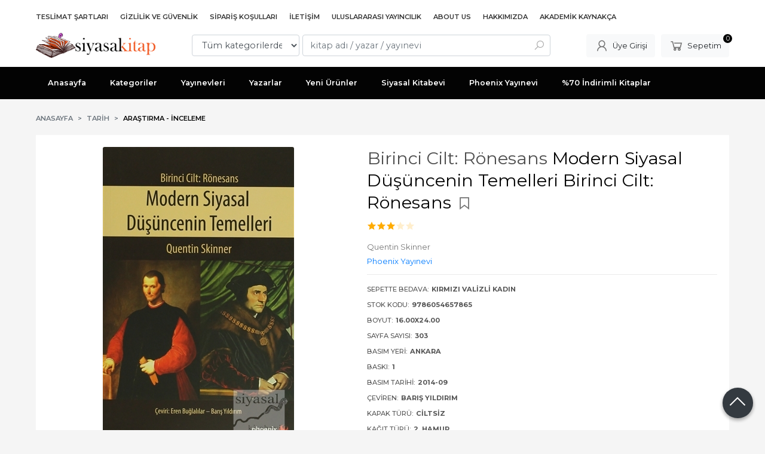

--- FILE ---
content_type: text/html; charset=utf-8;
request_url: https://www.siyasalkitap.com/modern-siyasal-dusuncenin-temelleri-birinci-cilt-ronesans
body_size: 13585
content:
<!DOCTYPE html>
<html lang="tr-TR">
<head>
<meta http-equiv="Content-Type" content="text/html; charset=utf-8" />
<title>Modern Siyasal Düşüncenin Temelleri Birinci Cilt: Rönesans Quentin Ski</title>
<meta name="description" content="Modern Siyasal Düşüncenin Temelleri Birinci Cilt: Rönesans Düşünce tarihi çalışmalarının bir klasiği daha Türkçede. Quentin Skinner&#039;ın ilk kez 1978 yılında yayı" />
<meta name="keywords" content="Modern Siyasal Düşüncenin Temelleri Birinci Cilt: Rönesans, Quentin Skinner, Phoenix Yayınevi,Tarih,Araştırma - İnceleme, ,kitap" />
<meta name="robots" content="index, follow" />
 
  <meta property="og:title" content="Modern Siyasal Düşüncenin Temelleri Birinci Cilt: Rönesans Quentin Ski" />
  <meta property="og:description" content="Modern Siyasal Düşüncenin Temelleri Birinci Cilt: Rönesans Düşünce tarihi çalışmalarının bir klasiği daha Türkçede. Quentin Skinner&#039;ın ilk kez 1978 yılında yayı" />
  <meta property="og:type" content="product" />
  <meta property="og:url" content="https://www.siyasalkitap.com/modern-siyasal-dusuncenin-temelleri-birinci-cilt-ronesans" />
  <meta property="og:site_name" content="https://www.siyasalkitap.com/" />
    <meta name="twitter:card" content="product">
  <meta name="twitter:domain" content="https://www.siyasalkitap.com/">
  <meta name="twitter:url" content="https://www.siyasalkitap.com/modern-siyasal-dusuncenin-temelleri-birinci-cilt-ronesans">
  <meta name="twitter:title" content="Modern Siyasal Düşüncenin Temelleri Birinci Cilt: Rönesans Quentin Ski">
  <meta name="twitter:description" content="Modern Siyasal Düşüncenin Temelleri Birinci Cilt: Rönesans Düşünce tarihi çalışmalarının bir klasiği daha Türkçede. Quentin Skinner&#039;ın ilk kez 1978 yılında yayı">
  <meta name="twitter:image" content="https://www.siyasalkitap.comhttps://cdn2.dokuzsoft.com/u/siyasalkitap/img/b/m/o/modern-siyasal-dusuncenin-temelleri-birinci-cilt-ronesans5095a41190000de0106c7d6e5692951a.jpg">

<meta name="viewport" content="width=device-width, initial-scale=1, maximum-scale=2"/>
<meta name="apple-mobile-web-app-capable" content="yes"/>

<meta property="og:image" content="https://www.siyasalkitap.comhttps://cdn2.dokuzsoft.com/u/siyasalkitap/img/b/m/o/modern-siyasal-dusuncenin-temelleri-birinci-cilt-ronesans5095a41190000de0106c7d6e5692951a.jpg" />

<link rel="canonical" href="https://www.siyasalkitap.com/modern-siyasal-dusuncenin-temelleri-birinci-cilt-ronesans" />
<meta property="og:url" content="https://www.siyasalkitap.com/modern-siyasal-dusuncenin-temelleri-birinci-cilt-ronesans" />


<link rel="dns-prefetch" href="//cdn1.dokuzsoft.com" />
<link rel="dns-prefetch" href="//stats.g.doubleclick.net" />
<link rel="dns-prefetch" href="//www.google-analytics.com" />
<link rel="dns-prefetch" href="//www.googleadservices.com" />

<link rel="shortcut icon" href="/u/siyasalkitap/favicon.ico?v=40211" type="image/x-icon" />

 <link type="text/css" href="https://stackpath.bootstrapcdn.com/bootstrap/4.5.0/css/bootstrap.min.css" rel="stylesheet" />
<link type="text/css" href="https://cdnjs.cloudflare.com/ajax/libs/line-awesome/1.3.0/line-awesome/css/line-awesome.min.css" rel="stylesheet" />
<link type="text/css" href="https://cdn.jsdelivr.net/npm/slick-carousel@1.8.1/slick/slick.css" rel="stylesheet" />
<link type="text/css" href="/js/fancybox/jquery.fancybox.css?v=40211" rel="stylesheet" />
<link type="text/css" href="/templates/default-neo/css/main.css?v=40211" rel="stylesheet" />
<link type="text/css" href="/templates/default-neo/css/color.default.css?v=40211" rel="stylesheet" />
<link type="text/css" href="/u/siyasalkitap/custom_user_default-neo.css?v=40211" rel="stylesheet" />

<!-- Google tag (gtag.js) -->
<script async src="https://www.googletagmanager.com/gtag/js?id=G-RXN5ZDZJ4S"></script>
<script>
  window.dataLayer = window.dataLayer || [];
  function gtag(){dataLayer.push(arguments);}
  gtag('js', new Date());

  gtag('config', 'G-RXN5ZDZJ4S');
</script>
<style>
body, html {
  --color-primary: 3, 3, 3;
  --color-lighten10: 26, 26, 26;
  --color-lighten15: 39, 39, 39;
  --color-lighten20: 51, 51, 51;
  --color-darken3: 0, 0, 0;
  --color-darken6: 0, 0, 0;
    --color-secondary: 0, 0, 0;
  }
</style>

</head>

<body>
  <div class="page page_prdview   ">
    <div class="container-page container-fluid container_logged_out">
      <div class="Content-wrapper">

        <div class="banner_top"></div>

                <div class="Header-top">
	<div class="container">

	<div class="Header-top-menu">
			<ul>
			<li ><a href="/teslimat-sartlari-pg3.html" ><span>Teslimat Şartları</span></a>
				</li>			
			<li ><a href="/gizlilik-ve-guvenlik" ><span>Gizlilik ve Güvenlik</span></a>
				</li>			
			<li ><a href="/siparis-kosullari" ><span>Sipariş Koşulları</span></a>
				</li>			
			<li ><a href="/iletisim.html" ><span>İletişim</span></a>
				</li>			
			<li ><a href="/uluslararasi-yayincilik-1" target="_blank"><span>Uluslararası Yayıncılık</span></a>
				</li>			
			<li ><a href="/about-us" ><span>About Us</span></a>
				</li>			
			<li ><a href="/hakkimizda" ><span>Hakkımızda</span></a>
				</li>			
			<li ><a href="/akademik-kaynakca" ><span>Akademik Kaynakça</span></a>
				</li>			
			
	</ul>

	</div>
	
	<div class="user_menu">
		<ul>
			      
    
            						
          <li>
            <a href="https://www.siyasalkitap.com/register" rel="nofollow">
              <span>Üye ol</span>
            </a>
          </li>            
                      

      
      
			<li>
				<a href="https://www.siyasalkitap.com/login" rel="nofollow">
					<span>Üye Girişi</span>
				</a>
			</li>
			
					</ul>
	</div>
	</div>
</div><header class="Header Header--sticky">
  <div class="container Header-container">
    <div class="Header-logo">
      <i id="HeaderMenuOpen" class="la la-bars"></i>
      <a href="https://www.siyasalkitap.com/">
        <img src="/u/siyasalkitap/revize4-1602748679.png" alt="www.siyasalkitap.com">
      </a>
      <i id="HeaderSearchOpen" class="la la-search"></i>
    </div>

    <div class="Search" data-error-text="Arama için en az 3 karakter girmelisiniz.">
	<div class="Search-overlay"></div>
	<div class="Search-container">
		<i id="HeaderSearchClose" class="la la-close"></i>	
		<form action="https://www.siyasalkitap.com/search" onsubmit="return checkSearchForm(this);">
			<input type="hidden" name="p" value="Products" />
			<input type="hidden" id="q_field_active" name="q_field_active" value="0" />

			<div class="Search-content">
				<div class="form-group form-group-select">
				  <select class="form-control shadow-none" id="ctg_id" name="ctg_id">
				  	<option value="">Tüm kategorilerde</option>
							
	<option value="501">Aile Çocuk</option>
	
	<option value="365">Bilgisayar</option>
	
	<option value="511">Diğer</option>
	
	<option value="265">Gezi ve Rehber Kitapları</option>
	
	<option value="488">Hizmet</option>
	
	<option value="307">İnanç Kitapları - Mitolojiler</option>
	
	<option value="270">Politika Siyaset</option>
	
	<option value="297">Sanat</option>
	
	<option value="290">Yabancı Dilde Kitaplar</option>
	
	<option value="279">Yemek Kitapları</option>
	
	<option value="73">Akademik</option>
	
	<option value="125">Bilim - Mühendislik</option>
	
	<option value="74">Çocuk Kitapları</option>
	
	<option value="130">Edebiyat</option>
	
	<option value="109">Eğitim</option>
	
	<option value="81">Ekonomi</option>
	
	<option value="94">Felsefe</option>
	
	<option value="252">Foreign Rights</option>
	
	<option value="234">Genel Konular</option>
	
	<option value="190">Hobi</option>
	
	<option value="105">Hukuk</option>
	
	<option value="165">İnsan ve Toplum</option>
	
	<option value="215">İslam</option>
	
	<option value="506">İthaki Yayınları - Bilimkurgu Dizisi</option>
	
	<option value="524">Kıta Dağıtım</option>
	
	<option value="124">Mitoloji - İnanç Kitapları</option>
	
	<option value="223">Müzik</option>
	
	<option value="206">Periyodik Yayınlar</option>
	
	<option value="192">Politika - Siyaset</option>
	
	<option value="241">Psikoloji</option>
	
	<option value="254">Sağlık</option>
	
	<option value="207">Sosyoloji</option>
	
	<option value="80">Şiir Kitapları</option>
	
	<option value="174">Tarih</option>
	
	<option value="520">V. İlişkisel Sosyal Bilimler Kongresi</option>

				  </select>
				</div>
				<div class="form-group form-group-search">
				  <input data-container="form-group-search" type="text" name="q" id="qsearch" class="form-control shadow-none" value="" placeholder="kitap adı / yazar / yayınevi " autocomplete="off">
					<button type="submit" class="btn" name="search">
						<i class="la la-search"></i>
					</button>
					<div class="Search-autocomplete">
						<div class="Search-autocomplete-content"></div>
						<div class="Search-autocomplete-none">Sonuç bulunamadı</div>
					</div>
				</div>
			</div>
			<!--<a class="Search-detail" href="https://www.siyasalkitap.com/index.php?p=Products&amp;search_form=1" rel="nofollow">Detaylı Arama</a>-->

			<input type="hidden" id="q_field" name="q_field" value="" />
		</form>
	</div>
</div>
    <div class="Header-right">
      <div class="Header-right-profile">
                <a class="btn btn-light" href="https://www.siyasalkitap.com/login" rel="nofollow">
          <i class="la la-user"></i>
          <span>Üye Girişi</span>
        </a>
              </div>
              <div class="Cart ">
	<div class="Cart-icon">
    <a href="https://www.siyasalkitap.com/cart" class="btn btn-light">
      <i class="la la-shopping-cart"></i>
      <span>Sepetim</span>
      <span class="dy_cart_prd_count">0</span>
    </a>
  </div>
</div>

<div class="cart_box_container"></div>          </div>
  </div>

  <nav class="Header-menu">
    <div class="Header-menu-overlay"></div>
    <div class="container">
      <i id="HeaderMenuClose" class="la la-times"></i>
      <div class="Header-right">
        <div class="Header-right-profile">
                    <a class="btn btn-light" href="https://www.siyasalkitap.com/login" rel="nofollow">
            <i class="la la-user"></i>
            <span>Üye Girişi</span>
          </a>
                  </div>
                  <div class="Cart ">
	<div class="Cart-icon">
    <a href="https://www.siyasalkitap.com/cart" class="btn btn-light">
      <i class="la la-shopping-cart"></i>
      <span>Sepetim</span>
      <span class="dy_cart_prd_count">0</span>
    </a>
  </div>
</div>

<div class="cart_box_container"></div>              </div>
      	<ul>
			<li ><a href="/" ><span>Anasayfa</span></a>
				</li>			
			<li ><a href="/kategoriler.html" ><span>Kategoriler</span></a>
				</li>			
			<li ><a href="/yayinevleri.html" ><span>Yayınevleri</span></a>
				</li>			
			<li ><a href="/yazarlar.html" ><span>Yazarlar</span></a>
				</li>			
			<li ><a href="/yeni-urunler" ><span>Yeni Ürünler</span></a>
				</li>			
			<li ><a href="/siyasal-kitabevi" ><span>Siyasal Kitabevi</span></a>
				</li>			
			<li ><a href="/index.php?p=Products&pub_id=1005" ><span>Phoenix Yayınevi</span></a>
				</li>			
			<li ><a href="/70-indirimli-kitaplar-1" ><span>%70 İndirimli Kitaplar</span></a>
				</li>			
			
	</ul>

          </div>
  </nav>
</header>        
        <main class="Content">
        	<div class="container">
            
            <nav aria-label="breadcrumb">
	<ul class="breadcrumb" itemscope itemtype="https://schema.org/BreadcrumbList">
														<li class="breadcrumb-item" aria-current="page" itemprop="itemListElement" itemscope itemtype="https://schema.org/ListItem">
					<a itemprop="item" href="/">
						<span itemprop="name">Anasayfa</span>
					</a>
					<meta itemprop="position" content="1" />
				</li>
															<li class="breadcrumb-item" aria-current="page" itemprop="itemListElement" itemscope itemtype="https://schema.org/ListItem">
					<a itemprop="item" href="https://www.siyasalkitap.com/tarih">
						<span itemprop="name">Tarih</span>
					</a>
					<meta itemprop="position" content="2" />
				</li>
															<li class="breadcrumb-item active" aria-current="page" itemprop="itemListElement" itemscope itemtype="https://schema.org/ListItem">
					<a itemprop="item" href="https://www.siyasalkitap.com/tarih-arastirma-inceleme">
						<span itemprop="name">Araştırma - İnceleme</span>
					</a>
					<meta itemprop="position" content="3" />
				</li>
						</ul>
</nav>          </div>

                  	<div class="layout_010">	
        	<div>
</div>
        	</div>
        	
        	<div id="layout_style" class="container layout_010">
                        <div class="main_content">
                              <div class="view prd_view" data-prd-id="362266" data-prd-name="Modern Siyasal Düşüncenin Temelleri Birinci Cilt: Rönesans" data-prd-barcode="9786054657865" data-prd-price="420.00" data-prd-final-price="294.00">
		<div class="prd_view_item">
					<div class="prd_view_img_box">
				
									<a href="https://cdn2.dokuzsoft.com/u/siyasalkitap/img/c/m/o/modern-siyasal-dusuncenin-temelleri-birinci-cilt-ronesans5095a41190000de0106c7d6e5692951a.jpg" class="fancybox" id="main_img_link"><img id="main_img" class="tooltipx prd_img prd_view_img" width="300" height="300" src="https://cdn2.dokuzsoft.com/u/siyasalkitap/img/b/m/o/modern-siyasal-dusuncenin-temelleri-birinci-cilt-ronesans5095a41190000de0106c7d6e5692951a.jpg" data-zoom-image="https://cdn2.dokuzsoft.com/u/siyasalkitap/img/c/m/o/modern-siyasal-dusuncenin-temelleri-birinci-cilt-ronesans5095a41190000de0106c7d6e5692951a.jpg" alt="Modern Siyasal Düşüncenin Temelleri Birinci Cilt: Rönesans Quentin Ski" title="Modern Siyasal Düşüncenin Temelleri Birinci Cilt: Rönesans Quentin Ski" /></a>	
							</div>
		
			
			<div class="share-buttons">	
	<a class="facebook" href="https://www.facebook.com/sharer/sharer.php?u=https://www.siyasalkitap.com/modern-siyasal-dusuncenin-temelleri-birinci-cilt-ronesans&t=Modern+Siyasal+D%C3%BC%C5%9F%C3%BCncenin+Temelleri+Birinci+Cilt%3A+R%C3%B6nesans+Quentin+Ski" rel="nofollow" onclick="window.open(this.href);return false;">
    <span class="la la-facebook"></span>
  </a>
	<a class="twitter" href="https://twitter.com/intent/tweet?text=Modern+Siyasal+D%C3%BC%C5%9F%C3%BCncenin+Temelleri+Birinci+Cilt%3A+R%C3%B6nesans+Quentin+Ski&url=https://www.siyasalkitap.com/modern-siyasal-dusuncenin-temelleri-birinci-cilt-ronesans" rel="nofollow" onclick="window.open(this.href);return false;">
    <span class="la la-twitter"></span>
  </a>
	<a class="linkedin" href="https://www.linkedin.com/shareArticle?mini=true&url=https://www.siyasalkitap.com/modern-siyasal-dusuncenin-temelleri-birinci-cilt-ronesans&title=Modern+Siyasal+D%C3%BC%C5%9F%C3%BCncenin+Temelleri+Birinci+Cilt%3A+R%C3%B6nesans+Quentin+Ski&summary=&source=" rel="nofollow" onclick="window.open(this.href);return false;">
    <span class="la la-linkedin"></span>
  </a>
	<a class="pinterest" href="http://pinterest.com/pin/create/button/?url=https://www.siyasalkitap.com/modern-siyasal-dusuncenin-temelleri-birinci-cilt-ronesans&media=https://cdn2.dokuzsoft.com/u/siyasalkitap/img/c/m/o/modern-siyasal-dusuncenin-temelleri-birinci-cilt-ronesans5095a41190000de0106c7d6e5692951a.jpg&description=Modern+Siyasal+D%C3%BC%C5%9F%C3%BCncenin+Temelleri+Birinci+Cilt%3A+R%C3%B6nesans+Quentin+Ski" rel="nofollow" onclick="window.open(this.href);return false;">
    <span class="la la-pinterest"></span>
  </a>	
	<a class="whatsapp" href="https://api.whatsapp.com/send?text=https://www.siyasalkitap.com/modern-siyasal-dusuncenin-temelleri-birinci-cilt-ronesans">
    <span class="la la-whatsapp"></span>
  </a>
</div>			
	</div>
		
		<div class="prd_view_item">
		<h1 class="contentHeader prdHeader">
			<sup class="top_title">Birinci Cilt: Rönesans</sup>			Modern Siyasal Düşüncenin Temelleri Birinci Cilt: Rönesans
						<a id="ButtonFav" class="button_fav" title="Favorilerim ne işe yarar?|Favorilerinize eklediğiniz kitapların fiyatı değiştiğinde email ile bilgilendirilirsiniz. Favorilerimi kullanabilmek için üye girişi yapmanız gerekir." rel="nofollow" href="#" onclick="$(this).addClass('active');$('.fav_result_container').load('https://www.siyasalkitap.com/index.php?p=Favorites&amp;add=362266&amp;fav_type=prd&amp;popup=1&amp;no_common=1','Favorilerime Ekle');return false;">
				<i class="la la-bookmark"></i>
			</a>
		</h1>

		<div class="fav_result_container"></div>

		<div class="vote_section">
	<div class="vote_imgs">
				<a class="vote_items dy_selected" rel="nofollow" 
			  onclick="$('.vote_result').html('Bu işlem için üye girişi yapmanız gerekiyor - <a href=https://www.siyasalkitap.com/index.php?p=Login&amp;return_url=ozhTNL2au%2Bv0HyLURfVS3BfKsy7o5RWcphRJaUIhfUH6LjvmS0xVTNbU56qrv2SftpNQT68oD7Dfw%2Fcper1UXiw9UG0cgmKVuPqN%2BfPgfv7ugrYCdxUu5%2Fv1r3DII8xGe2vFBkzQgpdQoOIeUg6XNfp8QHdyCnGXN2LolhAxmL5U2KsvLcyQfWk3yrhpCgGV>Üye Girişi</a>')"
				>
			<span class="la la-star"></span>
		</a>
				<a class="vote_items dy_selected" rel="nofollow" 
			  onclick="$('.vote_result').html('Bu işlem için üye girişi yapmanız gerekiyor - <a href=https://www.siyasalkitap.com/index.php?p=Login&amp;return_url=g3YguBIigXdlg7yjYYmIf%2B7n%2F8yFA3K0Sf17kuaXHO6rVo1ZpY8rf1OGAMcTBhVvPrhwpvQl2Cg0sJfCVcIOBZ9RRC27yJL6wQIqYcNPfU2Yl5hUL60bMAVYTRCRA0mFJdZZAkefG6H%2B56BIhu7mPus9jws%2Fa86RQ95cQmyajEY57xOM%2BknFy%2FYDll6lNPnW>Üye Girişi</a>')"
				>
			<span class="la la-star"></span>
		</a>
				<a class="vote_items dy_selected" rel="nofollow" 
			  onclick="$('.vote_result').html('Bu işlem için üye girişi yapmanız gerekiyor - <a href=https://www.siyasalkitap.com/index.php?p=Login&amp;return_url=NQRkbDOucB%2FGWRusOBSJrQYNNWfoFzHCA6AQHNdcX0xQLELykX9dIqcHgbMjwEBil%2FEtnMPfRXd5nsKSajUlizogWWd5qn979%2FtW3riex%2FJ7Bt%2BehbitOWf7k0eywio1FPhHvfSkc%2B6QISqJj41tAqjZ7xkRZeacRQtOXdV3SVfNd8WPvY76wYF5t3wl6FbF>Üye Girişi</a>')"
				>
			<span class="la la-star"></span>
		</a>
				<a class="vote_items " rel="nofollow" 
			  onclick="$('.vote_result').html('Bu işlem için üye girişi yapmanız gerekiyor - <a href=https://www.siyasalkitap.com/index.php?p=Login&amp;return_url=2fD2wP%2FNhWgusyaL9TAPulIx9NROGMHUdSioeWjY5tZew1VlEMKGhNPjay8%2FBXeBAT1EvA1Jm8M7FDtOByQ4JQPXTquVGjiOyYZXwBTAyWKGkXZXPUP47kuSinylzRP9v0y6qdPpCCFXZ%2F9K978uN4KmiTVTu%2FhOFzh5fm0E%2Bt1k8MYi4XD0zeT1lfGgXdGM>Üye Girişi</a>')"
				>
			<span class="la la-star"></span>
		</a>
				<a class="vote_items " rel="nofollow" 
			  onclick="$('.vote_result').html('Bu işlem için üye girişi yapmanız gerekiyor - <a href=https://www.siyasalkitap.com/index.php?p=Login&amp;return_url=Y0QJdPXaOgpYbbcmL6rhU9J%2F8I323o6477qY8ahU3h5O%2FMUeKsDy8R9dQiZBd3DJYKJEaOMu3XA9rdeAnAwT8l3s65UZb%2FZmY6Pia%2BE7nK%2Bq8ceN94TAw0u28c4viF03YtR3zczeIfy8pIeqKyCYncT3575fY3pipHGwh7MtlFYMQtcb6oI%2BLCcJ%2FInckx6h>Üye Girişi</a>')"
				>
			<span class="la la-star"></span>
		</a>
				
		<!--<span class="vote_stats">3.00/5</span>-->
	</div>
	<div class="vote_result vote_result_362266" onclick="$(this).toggle()"></div>	
</div>
		<div class="prd_brand_box">
			        <div class="writers">
                  <a class="writer" href="https://www.siyasalkitap.com/quentin-skinner-1"><span>Quentin Skinner</span></a>					
              	</div>
						
						<a class="publisher" href="https://www.siyasalkitap.com/phoenix-yayinevi-1"><span>Phoenix Yayınevi</span></a>
			      
      
      		</div>

				<div class="prd_fields">
												<div></div>
										<div class="prd_fields_item prd_fields_item_1723 prd_fields_item_sepette_bedava">
						<div class="prd_fields_label">Sepette Bedava:</div>
						<div class="prd_fields_text">
															Kırmızı Valizli Kadın
													</div>
					</div>
															
												<div class="prd_fields_item prd_book_fields_item prd_book_fields_item_prd_barcode">
						<div class="prd_fields_label">Stok Kodu:</div>
						<div class="prd_fields_text">9786054657865</div>
					</div>
																	<div class="prd_fields_item prd_book_fields_item prd_book_fields_item_prd_size">
						<div class="prd_fields_label">Boyut:</div>
						<div class="prd_fields_text">16.00x24.00</div>
					</div>
													<div class="prd_fields_item prd_book_fields_item prd_book_fields_item_prd_page_count">
						<div class="prd_fields_label">Sayfa Sayısı:</div>
						<div class="prd_fields_text">303</div>
					</div>
													<div class="prd_fields_item prd_book_fields_item prd_book_fields_item_prd_press_loc">
						<div class="prd_fields_label">Basım Yeri:</div>
						<div class="prd_fields_text">Ankara</div>
					</div>
													<div class="prd_fields_item prd_book_fields_item prd_book_fields_item_prd_press_count">
						<div class="prd_fields_label">Baskı:</div>
						<div class="prd_fields_text">1</div>
					</div>
													<div class="prd_fields_item prd_book_fields_item prd_book_fields_item_prd_press_date">
						<div class="prd_fields_label">Basım Tarihi:</div>
						<div class="prd_fields_text">2014-09</div>
					</div>
						
									<div class="prd_fields_item prd_book_fields_item prd_book_fields_item_prd_translator">
						<div class="prd_fields_label">Çeviren:</div>
						<div class="prd_fields_text">Barış Yıldırım</div>
					</div>
								
								
									<div class="prd_fields_item prd_book_fields_item prd_book_fields_item_prd_cover_type">
						<div class="prd_fields_label">Kapak Türü:</div>
						<div class="prd_fields_text">Ciltsiz</div>
					</div>
								
									<div class="prd_fields_item prd_book_fields_item prd_book_fields_item_prd_paper_type">
						<div class="prd_fields_label">Kağıt Türü:</div>
						<div class="prd_fields_text">2. Hamur</div>
					</div>
								
									<div class="prd_fields_item prd_book_fields_item prd_book_fields_item_prd_language">
						<div class="prd_fields_label">Dili:</div>
						<div class="prd_fields_text">Türkçe</div>
					</div>
													<div class="prd_fields_item prd_book_fields_item prd_book_fields_item_prd_origname">
						<div class="prd_fields_label">Orijinal Adı:</div>
						<div class="prd_fields_text">The Foundations of Modern Political Thought,
Volume 1: The Renaissance</div>
					</div>
													<div class="prd_fields_item prd_book_fields_item prd_book_fields_item_ctg_name">
						<div class="prd_fields_label">Kategori:</div>
						<div class="prd_fields_text">
                                          <a href="https://www.siyasalkitap.com/tarih">Tarih</a>/                              <a href="https://www.siyasalkitap.com/tarih-arastirma-inceleme">Araştırma - İnceleme</a>                            <br/>                                          <a href="https://www.siyasalkitap.com/politika-siyaset-1">Politika Siyaset</a>/                              <a href="https://www.siyasalkitap.com/politika-siyaset-politik-akimlar-hareketler">Politik Akımlar - Hareketler</a>                            <br/>                                          <a href="https://www.siyasalkitap.com/politika-siyaset-1">Politika Siyaset</a>/                              <a href="https://www.siyasalkitap.com/politika-siyaset-siyaset-bilimi">Siyaset Bilimi</a>                                        </div>
					</div>
				        
        
					
		</div>
		

		
    	
      <div class="pricebox"> 
                  <div class="discount" title="İndirimli Kitap|Bu kitabı satın aldığınızda %30 karlı çıkacaksınız.">
            <span class="discount_number">%30</span>
            <span class="discount_text">indirimli</span>
          </div>
              
        <div class="pricebox_content">
                                  <div class="prd_view_price_row list_price_row">
              <span class="prd_view_price_value price_cancelled">
                <span id="prd_price_display">420<sup>,00</sup> <span class="fa fa-try fa_cur_code"></span></span>
              </span>
            </div>
                        <div class="prd_view_price_row sale_price_row">
              <span class="prd_view_price_value final_price">
                <span id="prd_final_price_display">294<sup>,00</sup> <span class="fa fa-try fa_cur_code"></span></span>
              </span>
            </div>
                  </div>

              </div>
      
      
              <div class="prd_view_price_row sale_price_inst_row">
          <span class="prd_view_price_value">
            Taksitli fiyat:
            9 x <span id="min_inst_price_display">35<sup>,93</sup> <span class="fa fa-try fa_cur_code"></span></span>
          </span>
        </div>
      
                  
      	
      
          
		
		    
		<!--		
		<div class="banner_prd_view"></div>-->
		
		    								
									<div class="prd_supply_time supply_time">Temin süresi 1 gündür.</div>
						
    
    
        
    
				<div class="actions">
        
                  
					           
                    					<div class="add_cart">
													<div class="form-group">
								<input class="form-control prd-quantity" size="1" min="1"  type="number" name="quantity" value="1">
							</div>
												
												
						<a data-prd-id="362266" class="btn btn-orange button_add_to_cart">
							<span class="button-text">Sepete Ekle</span>
						</a>
					</div>
          				</div>
		
				      				
		
		<div class="prd_view_actions">
  	<a class="btn btn-light btn-sm button_share" title="Paylaşın!|Bu kitabı arkadaşlarınıza da tavsiye edin." rel="nofollow" href="#" onclick="$('.result_box_wrapper').addClass('active');$('.result_box').loadPage('https://www.siyasalkitap.com/index.php?p=Sharings&amp;shr_item_id=362266&amp;popup=1&amp;no_common=1','Tavsiye et');return false;"><span class="">Tavsiye et</span></a>
  	<a class="btn btn-light btn-sm button_feedback" title="Hata bildirimi|Kitap ile ilgili bilgilerde eksik veya yanlışlık varsa lütfen buradan bildiriniz" rel="nofollow" href="#" onclick="$('.result_box_wrapper').addClass('active');$('.result_box').loadPage('https://www.siyasalkitap.com/index.php?p=ProductFeedbacks&amp;edit=-1&amp;prf_prd_id=362266&amp;popup=1&amp;no_common=1','Hata bildir');return false;"><span class="">Hata bildir</span></a>
	
		<div class="result_box_wrapper">
		<div class="result_box_overlay" onclick="$('.result_box_wrapper').removeClass('active');"></div>
		<div class="result_box"></div>
	</div>
</div>	</div>
	</div>

<div itemscope itemtype="https://schema.org/Product" class="rich-snippets">
	<div itemprop="sku">9786054657865</div>
	<div itemprop="productID">362266</div>
	<img itemprop="image" width="300" height="300" src="https://cdn2.dokuzsoft.com/u/siyasalkitap/img/b/m/o/modern-siyasal-dusuncenin-temelleri-birinci-cilt-ronesans5095a41190000de0106c7d6e5692951a.jpg"  alt="Modern Siyasal Düşüncenin Temelleri Birinci Cilt: Rönesans"  />
  <div itemprop="url">https://www.siyasalkitap.com/modern-siyasal-dusuncenin-temelleri-birinci-cilt-ronesans</div>
	<div itemprop="name">Modern Siyasal Düşüncenin Temelleri Birinci Cilt: Rönesans Birinci Cilt: Rönesans </div>
		    <div itemprop="brand" itemtype="https://schema.org/Brand" itemscope>
    <meta itemprop="name" content="Phoenix Yayınevi" />
  </div>
	  
	<div itemprop="offers" itemscope itemtype="https://schema.org/Offer">		
		<span itemprop="price">294.00</span>		
		<span itemprop="priceCurrency" content="TRY"></span>
				<span itemprop="availability" content="https://schema.org/InStock"></span>
		        <meta itemprop="priceValidUntil" content="2026-02-02" />

			
	</div>
	
	<div itemprop="itemCondition" content="https://schema.org/NewCondition"></div>
	<div itemprop="description"><p>Düşünce tarihi çalışmalarının bir klasiği daha Türkçede. Quentin Skinner'ın ilk kez 1978 yılında yayımlanan iki ciltlik araştırması, onu Batı siyaset düşüncesinin en önemli tarihçilerinden biri haline getirmişti. İngiliz tarihçi, Modern Siyasal Düşüncenin Temellerini'nin birinci cildinde Ortaçağ'dan Rönesans'a geçişte Avrupa'da kıyasıya mücadele içindeki siyasal ideolojileri ele alıyor. İtalyan Cumhuriyetlerinin, Kutsal Roma İmparatorluğu'nun, Papalığın ve henüz yeni yeni gelişmekte olan bölgesel krallıkların egemenlik savaşında siyaset düşüncesini nasıl işe koştuklarını ve biçimlendirdiklerini anlatıyor. Quentin Skinner'ın çalışmasını siyaset düşüncesinin tarihini ele alan geleneksel çalışmalardan ayıran özgün bir taraf var. Yazar Dante, Marsilyus, Erasmus ve Machiavelli gibi dönemin en önemli düşünürlerini ele alırken, onları bulundukları çağın yazınsal ortamına yerleştiriyor. Böylece okura yalnızca klasik metinleri değil, bu metinlerin kendi çağlarının daha kenarda kalmış düşünürleri ve eserleriyle nasıl söyleştiğini görme imkanı veriyor.</p>
<p>1979 yılında Wolfson Tarih Ödülü'nü alan eser, günümüzde modern tarih araştırmacılığının klasiklerinden biri olarak görülüyor. Eser öğrencilere dönemin siyaset düşüncesine dair iyi bir giriş sunarken, araştırmacılara da tarihsel metinlerin yorumlanışına ilişkin farklı bir yaklaşımı gösteriyor.</p></div>
		
             

		<div itemprop="aggregateRating" itemscope itemtype="https://schema.org/AggregateRating">	    
	  <span itemprop="bestRating" content="5"></span>  	
	  <span itemprop="ratingValue" content="3.00"></span> 
		<span itemprop="reviewCount" content="4"></span>  
    <span itemprop="ratingCount" content="4"></span>
	</div>
			
	
</div>
                                  	<div class="mod_container " id="mod_container_94" >
    <div class="container">
      			<div class="Box tabs_view">
			<nav class="Box-header" title="Ürün Sekmeler">
			  <div class="nav nav-tabs" role="tablist">
			  									    <a class="nav-link" id="nav-tab-95_" data-toggle="tab" href="#tab_95_3" role="tab" aria-controls="nav-95_" aria-selected="true">
			    	Açıklama
			  	</a>

																		    <a class="nav-link" id="nav-tab-96_" data-toggle="tab" href="#tab_96_3" role="tab" aria-controls="nav-96_" aria-selected="true">
			    	Taksit Seçenekleri
			  	</a>

																		    <a class="nav-link" id="nav-tab-25_" data-toggle="tab" href="#tab_25_3" role="tab" aria-controls="nav-25_" aria-selected="true">
			    	Yeni Ürünler
			  	</a>

																		    <a class="nav-link" id="nav-tab-97_" data-toggle="tab" href="#tab_97_3" role="tab" aria-controls="nav-97_" aria-selected="true">
			    	Yorumlar
			  	</a>

													  </div>
			</nav>

			<div class="Box-content tab-content" id="tabsModuleContent">
													<div class="tab-pane fade " id="tab_95_3" role="tabpanel" aria-labelledby="nav-tab-95_"><div class="Box box_prd box_prd_3 box_prd_detail">
	
	<div class="Box-content">
				<div class="wysiwyg prd_description">		
			<p>Düşünce tarihi çalışmalarının bir klasiği daha Türkçede. Quentin Skinner'ın ilk kez 1978 yılında yayımlanan iki ciltlik araştırması, onu Batı siyaset düşüncesinin en önemli tarihçilerinden biri haline getirmişti. İngiliz tarihçi, Modern Siyasal Düşüncenin Temellerini'nin birinci cildinde Ortaçağ'dan Rönesans'a geçişte Avrupa'da kıyasıya mücadele içindeki siyasal ideolojileri ele alıyor. İtalyan Cumhuriyetlerinin, Kutsal Roma İmparatorluğu'nun, Papalığın ve henüz yeni yeni gelişmekte olan bölgesel krallıkların egemenlik savaşında siyaset düşüncesini nasıl işe koştuklarını ve biçimlendirdiklerini anlatıyor. Quentin Skinner'ın çalışmasını siyaset düşüncesinin tarihini ele alan geleneksel çalışmalardan ayıran özgün bir taraf var. Yazar Dante, Marsilyus, Erasmus ve Machiavelli gibi dönemin en önemli düşünürlerini ele alırken, onları bulundukları çağın yazınsal ortamına yerleştiriyor. Böylece okura yalnızca klasik metinleri değil, bu metinlerin kendi çağlarının daha kenarda kalmış düşünürleri ve eserleriyle nasıl söyleştiğini görme imkanı veriyor.</p>
<p>1979 yılında Wolfson Tarih Ödülü'nü alan eser, günümüzde modern tarih araştırmacılığının klasiklerinden biri olarak görülüyor. Eser öğrencilere dönemin siyaset düşüncesine dair iyi bir giriş sunarken, araştırmacılara da tarihsel metinlerin yorumlanışına ilişkin farklı bir yaklaşımı gösteriyor.</p>		
		</div>
										
				<div class="prd_tags">
			<a href="https://www.siyasalkitap.com/tag/quentin-skinner.html">Quentin Skinner</a><a href="https://www.siyasalkitap.com/tag/modern-siyasal-dusuncenin-temelleri-birinci-cilt-ronesans.html">Modern Siyasal Düşüncenin Temelleri Birinci Cilt: Rönesans</a><a href="https://www.siyasalkitap.com/tag/phoenix-yayinevi.html">Phoenix Yayınevi</a><a href="https://www.siyasalkitap.com/tag/baris-yildirim.html">Barış Yıldırım</a><a href="https://www.siyasalkitap.com/tag/9786054657865.html">9786054657865</a>		</div>
			</div>
	<div class="Box-footer"></div>
</div>	</div>
																	<div class="tab-pane fade " id="tab_96_3" role="tabpanel" aria-labelledby="nav-tab-96_"><div class="Box box_installments">
		
	<div class="Box-content">
		<div class="inst-wrapper">
												<div class="inst">
				<div class="inst-header">
					<span>Axess Kartlar</span>
				</div>
				
				<table class="table inst-table">
					<thead class="inst-header2">
						<th class="inst_num">
							Taksit Sayısı
						</th>
						<th class="inst_cell">
							Taksit tutarı
						</th>
						<th class="inst_cell">
							Genel Toplam
						</th>
					</thead>
					
					<tbody>
																								<tr class="dy_selected">
							<td class="inst_num">
								Tek Çekim							</td>
							<td class="inst_cell">
								294,00&nbsp;&nbsp;&nbsp;
							</td>
							<td class="inst_cell">
								294,00&nbsp;&nbsp;&nbsp;
							</td>
						</tr>
																								<tr class="">
							<td class="inst_num">
								2							</td>
							<td class="inst_cell">
								152,88&nbsp;&nbsp;&nbsp;
							</td>
							<td class="inst_cell">
								305,76&nbsp;&nbsp;&nbsp;
							</td>
						</tr>
																								<tr class="">
							<td class="inst_num">
								3							</td>
							<td class="inst_cell">
								103,88&nbsp;&nbsp;&nbsp;
							</td>
							<td class="inst_cell">
								311,64&nbsp;&nbsp;&nbsp;
							</td>
						</tr>
																								<tr class="">
							<td class="inst_num">
								4							</td>
							<td class="inst_cell">
								-&nbsp;&nbsp;&nbsp;
							</td>
							<td class="inst_cell">
								-&nbsp;&nbsp;&nbsp;
							</td>
						</tr>
																								<tr class="">
							<td class="inst_num">
								6							</td>
							<td class="inst_cell">
								52,92&nbsp;&nbsp;&nbsp;
							</td>
							<td class="inst_cell">
								317,52&nbsp;&nbsp;&nbsp;
							</td>
						</tr>
																								<tr class="">
							<td class="inst_num">
								9							</td>
							<td class="inst_cell">
								35,93&nbsp;&nbsp;&nbsp;
							</td>
							<td class="inst_cell">
								323,40&nbsp;&nbsp;&nbsp;
							</td>
						</tr>
											</tbody>
				</table>
			</div>
												<div class="inst">
				<div class="inst-header">
					<span>QNB Finansbank Kartları</span>
				</div>
				
				<table class="table inst-table">
					<thead class="inst-header2">
						<th class="inst_num">
							Taksit Sayısı
						</th>
						<th class="inst_cell">
							Taksit tutarı
						</th>
						<th class="inst_cell">
							Genel Toplam
						</th>
					</thead>
					
					<tbody>
																								<tr class="dy_selected">
							<td class="inst_num">
								Tek Çekim							</td>
							<td class="inst_cell">
								294,00&nbsp;&nbsp;&nbsp;
							</td>
							<td class="inst_cell">
								294,00&nbsp;&nbsp;&nbsp;
							</td>
						</tr>
																								<tr class="">
							<td class="inst_num">
								2							</td>
							<td class="inst_cell">
								152,88&nbsp;&nbsp;&nbsp;
							</td>
							<td class="inst_cell">
								305,76&nbsp;&nbsp;&nbsp;
							</td>
						</tr>
																								<tr class="">
							<td class="inst_num">
								3							</td>
							<td class="inst_cell">
								103,88&nbsp;&nbsp;&nbsp;
							</td>
							<td class="inst_cell">
								311,64&nbsp;&nbsp;&nbsp;
							</td>
						</tr>
																								<tr class="">
							<td class="inst_num">
								4							</td>
							<td class="inst_cell">
								-&nbsp;&nbsp;&nbsp;
							</td>
							<td class="inst_cell">
								-&nbsp;&nbsp;&nbsp;
							</td>
						</tr>
																								<tr class="">
							<td class="inst_num">
								6							</td>
							<td class="inst_cell">
								52,92&nbsp;&nbsp;&nbsp;
							</td>
							<td class="inst_cell">
								317,52&nbsp;&nbsp;&nbsp;
							</td>
						</tr>
																								<tr class="">
							<td class="inst_num">
								9							</td>
							<td class="inst_cell">
								35,93&nbsp;&nbsp;&nbsp;
							</td>
							<td class="inst_cell">
								323,40&nbsp;&nbsp;&nbsp;
							</td>
						</tr>
											</tbody>
				</table>
			</div>
												<div class="inst">
				<div class="inst-header">
					<span>Bonus Kartlar</span>
				</div>
				
				<table class="table inst-table">
					<thead class="inst-header2">
						<th class="inst_num">
							Taksit Sayısı
						</th>
						<th class="inst_cell">
							Taksit tutarı
						</th>
						<th class="inst_cell">
							Genel Toplam
						</th>
					</thead>
					
					<tbody>
																								<tr class="dy_selected">
							<td class="inst_num">
								Tek Çekim							</td>
							<td class="inst_cell">
								294,00&nbsp;&nbsp;&nbsp;
							</td>
							<td class="inst_cell">
								294,00&nbsp;&nbsp;&nbsp;
							</td>
						</tr>
																								<tr class="dy_selected">
							<td class="inst_num">
								2							</td>
							<td class="inst_cell">
								147,00&nbsp;&nbsp;&nbsp;
							</td>
							<td class="inst_cell">
								294,00&nbsp;&nbsp;&nbsp;
							</td>
						</tr>
																								<tr class="dy_selected">
							<td class="inst_num">
								3							</td>
							<td class="inst_cell">
								98,00&nbsp;&nbsp;&nbsp;
							</td>
							<td class="inst_cell">
								294,00&nbsp;&nbsp;&nbsp;
							</td>
						</tr>
																								<tr class="dy_selected">
							<td class="inst_num">
								4							</td>
							<td class="inst_cell">
								73,50&nbsp;&nbsp;&nbsp;
							</td>
							<td class="inst_cell">
								294,00&nbsp;&nbsp;&nbsp;
							</td>
						</tr>
																								<tr class="">
							<td class="inst_num">
								6							</td>
							<td class="inst_cell">
								-&nbsp;&nbsp;&nbsp;
							</td>
							<td class="inst_cell">
								-&nbsp;&nbsp;&nbsp;
							</td>
						</tr>
																								<tr class="">
							<td class="inst_num">
								9							</td>
							<td class="inst_cell">
								-&nbsp;&nbsp;&nbsp;
							</td>
							<td class="inst_cell">
								-&nbsp;&nbsp;&nbsp;
							</td>
						</tr>
											</tbody>
				</table>
			</div>
												<div class="inst">
				<div class="inst-header">
					<span>Paraf Kartlar</span>
				</div>
				
				<table class="table inst-table">
					<thead class="inst-header2">
						<th class="inst_num">
							Taksit Sayısı
						</th>
						<th class="inst_cell">
							Taksit tutarı
						</th>
						<th class="inst_cell">
							Genel Toplam
						</th>
					</thead>
					
					<tbody>
																								<tr class="dy_selected">
							<td class="inst_num">
								Tek Çekim							</td>
							<td class="inst_cell">
								294,00&nbsp;&nbsp;&nbsp;
							</td>
							<td class="inst_cell">
								294,00&nbsp;&nbsp;&nbsp;
							</td>
						</tr>
																								<tr class="">
							<td class="inst_num">
								2							</td>
							<td class="inst_cell">
								152,88&nbsp;&nbsp;&nbsp;
							</td>
							<td class="inst_cell">
								305,76&nbsp;&nbsp;&nbsp;
							</td>
						</tr>
																								<tr class="">
							<td class="inst_num">
								3							</td>
							<td class="inst_cell">
								103,88&nbsp;&nbsp;&nbsp;
							</td>
							<td class="inst_cell">
								311,64&nbsp;&nbsp;&nbsp;
							</td>
						</tr>
																								<tr class="">
							<td class="inst_num">
								4							</td>
							<td class="inst_cell">
								-&nbsp;&nbsp;&nbsp;
							</td>
							<td class="inst_cell">
								-&nbsp;&nbsp;&nbsp;
							</td>
						</tr>
																								<tr class="">
							<td class="inst_num">
								6							</td>
							<td class="inst_cell">
								52,92&nbsp;&nbsp;&nbsp;
							</td>
							<td class="inst_cell">
								317,52&nbsp;&nbsp;&nbsp;
							</td>
						</tr>
																								<tr class="">
							<td class="inst_num">
								9							</td>
							<td class="inst_cell">
								35,93&nbsp;&nbsp;&nbsp;
							</td>
							<td class="inst_cell">
								323,40&nbsp;&nbsp;&nbsp;
							</td>
						</tr>
											</tbody>
				</table>
			</div>
												<div class="inst">
				<div class="inst-header">
					<span>Maximum Kartlar</span>
				</div>
				
				<table class="table inst-table">
					<thead class="inst-header2">
						<th class="inst_num">
							Taksit Sayısı
						</th>
						<th class="inst_cell">
							Taksit tutarı
						</th>
						<th class="inst_cell">
							Genel Toplam
						</th>
					</thead>
					
					<tbody>
																								<tr class="dy_selected">
							<td class="inst_num">
								Tek Çekim							</td>
							<td class="inst_cell">
								294,00&nbsp;&nbsp;&nbsp;
							</td>
							<td class="inst_cell">
								294,00&nbsp;&nbsp;&nbsp;
							</td>
						</tr>
																								<tr class="">
							<td class="inst_num">
								2							</td>
							<td class="inst_cell">
								152,88&nbsp;&nbsp;&nbsp;
							</td>
							<td class="inst_cell">
								305,76&nbsp;&nbsp;&nbsp;
							</td>
						</tr>
																								<tr class="">
							<td class="inst_num">
								3							</td>
							<td class="inst_cell">
								103,88&nbsp;&nbsp;&nbsp;
							</td>
							<td class="inst_cell">
								311,64&nbsp;&nbsp;&nbsp;
							</td>
						</tr>
																								<tr class="">
							<td class="inst_num">
								4							</td>
							<td class="inst_cell">
								-&nbsp;&nbsp;&nbsp;
							</td>
							<td class="inst_cell">
								-&nbsp;&nbsp;&nbsp;
							</td>
						</tr>
																								<tr class="">
							<td class="inst_num">
								6							</td>
							<td class="inst_cell">
								52,92&nbsp;&nbsp;&nbsp;
							</td>
							<td class="inst_cell">
								317,52&nbsp;&nbsp;&nbsp;
							</td>
						</tr>
																								<tr class="">
							<td class="inst_num">
								9							</td>
							<td class="inst_cell">
								35,93&nbsp;&nbsp;&nbsp;
							</td>
							<td class="inst_cell">
								323,40&nbsp;&nbsp;&nbsp;
							</td>
						</tr>
											</tbody>
				</table>
			</div>
												<div class="inst">
				<div class="inst-header">
					<span>World Kartlar</span>
				</div>
				
				<table class="table inst-table">
					<thead class="inst-header2">
						<th class="inst_num">
							Taksit Sayısı
						</th>
						<th class="inst_cell">
							Taksit tutarı
						</th>
						<th class="inst_cell">
							Genel Toplam
						</th>
					</thead>
					
					<tbody>
																								<tr class="dy_selected">
							<td class="inst_num">
								Tek Çekim							</td>
							<td class="inst_cell">
								294,00&nbsp;&nbsp;&nbsp;
							</td>
							<td class="inst_cell">
								294,00&nbsp;&nbsp;&nbsp;
							</td>
						</tr>
																								<tr class="">
							<td class="inst_num">
								2							</td>
							<td class="inst_cell">
								152,88&nbsp;&nbsp;&nbsp;
							</td>
							<td class="inst_cell">
								305,76&nbsp;&nbsp;&nbsp;
							</td>
						</tr>
																								<tr class="">
							<td class="inst_num">
								3							</td>
							<td class="inst_cell">
								103,88&nbsp;&nbsp;&nbsp;
							</td>
							<td class="inst_cell">
								311,64&nbsp;&nbsp;&nbsp;
							</td>
						</tr>
																								<tr class="">
							<td class="inst_num">
								4							</td>
							<td class="inst_cell">
								-&nbsp;&nbsp;&nbsp;
							</td>
							<td class="inst_cell">
								-&nbsp;&nbsp;&nbsp;
							</td>
						</tr>
																								<tr class="">
							<td class="inst_num">
								6							</td>
							<td class="inst_cell">
								52,92&nbsp;&nbsp;&nbsp;
							</td>
							<td class="inst_cell">
								317,52&nbsp;&nbsp;&nbsp;
							</td>
						</tr>
																								<tr class="">
							<td class="inst_num">
								9							</td>
							<td class="inst_cell">
								35,93&nbsp;&nbsp;&nbsp;
							</td>
							<td class="inst_cell">
								323,40&nbsp;&nbsp;&nbsp;
							</td>
						</tr>
											</tbody>
				</table>
			</div>
												<div class="inst">
				<div class="inst-header">
					<span>Diğer Kartlar</span>
				</div>
				
				<table class="table inst-table">
					<thead class="inst-header2">
						<th class="inst_num">
							Taksit Sayısı
						</th>
						<th class="inst_cell">
							Taksit tutarı
						</th>
						<th class="inst_cell">
							Genel Toplam
						</th>
					</thead>
					
					<tbody>
																								<tr class="dy_selected">
							<td class="inst_num">
								Tek Çekim							</td>
							<td class="inst_cell">
								294,00&nbsp;&nbsp;&nbsp;
							</td>
							<td class="inst_cell">
								294,00&nbsp;&nbsp;&nbsp;
							</td>
						</tr>
																								<tr class="">
							<td class="inst_num">
								2							</td>
							<td class="inst_cell">
								-&nbsp;&nbsp;&nbsp;
							</td>
							<td class="inst_cell">
								-&nbsp;&nbsp;&nbsp;
							</td>
						</tr>
																								<tr class="">
							<td class="inst_num">
								3							</td>
							<td class="inst_cell">
								-&nbsp;&nbsp;&nbsp;
							</td>
							<td class="inst_cell">
								-&nbsp;&nbsp;&nbsp;
							</td>
						</tr>
																								<tr class="">
							<td class="inst_num">
								4							</td>
							<td class="inst_cell">
								-&nbsp;&nbsp;&nbsp;
							</td>
							<td class="inst_cell">
								-&nbsp;&nbsp;&nbsp;
							</td>
						</tr>
																								<tr class="">
							<td class="inst_num">
								6							</td>
							<td class="inst_cell">
								-&nbsp;&nbsp;&nbsp;
							</td>
							<td class="inst_cell">
								-&nbsp;&nbsp;&nbsp;
							</td>
						</tr>
																								<tr class="">
							<td class="inst_num">
								9							</td>
							<td class="inst_cell">
								-&nbsp;&nbsp;&nbsp;
							</td>
							<td class="inst_cell">
								-&nbsp;&nbsp;&nbsp;
							</td>
						</tr>
											</tbody>
				</table>
			</div>
												<div class="inst">
				<div class="inst-header">
					<span>Ziraat Bankası</span>
				</div>
				
				<table class="table inst-table">
					<thead class="inst-header2">
						<th class="inst_num">
							Taksit Sayısı
						</th>
						<th class="inst_cell">
							Taksit tutarı
						</th>
						<th class="inst_cell">
							Genel Toplam
						</th>
					</thead>
					
					<tbody>
																								<tr class="dy_selected">
							<td class="inst_num">
								Tek Çekim							</td>
							<td class="inst_cell">
								294,00&nbsp;&nbsp;&nbsp;
							</td>
							<td class="inst_cell">
								294,00&nbsp;&nbsp;&nbsp;
							</td>
						</tr>
																								<tr class="dy_selected">
							<td class="inst_num">
								2							</td>
							<td class="inst_cell">
								147,00&nbsp;&nbsp;&nbsp;
							</td>
							<td class="inst_cell">
								294,00&nbsp;&nbsp;&nbsp;
							</td>
						</tr>
																								<tr class="dy_selected">
							<td class="inst_num">
								3							</td>
							<td class="inst_cell">
								98,00&nbsp;&nbsp;&nbsp;
							</td>
							<td class="inst_cell">
								294,00&nbsp;&nbsp;&nbsp;
							</td>
						</tr>
																								<tr class="dy_selected">
							<td class="inst_num">
								4							</td>
							<td class="inst_cell">
								73,50&nbsp;&nbsp;&nbsp;
							</td>
							<td class="inst_cell">
								294,00&nbsp;&nbsp;&nbsp;
							</td>
						</tr>
																								<tr class="">
							<td class="inst_num">
								6							</td>
							<td class="inst_cell">
								-&nbsp;&nbsp;&nbsp;
							</td>
							<td class="inst_cell">
								-&nbsp;&nbsp;&nbsp;
							</td>
						</tr>
																								<tr class="">
							<td class="inst_num">
								9							</td>
							<td class="inst_cell">
								-&nbsp;&nbsp;&nbsp;
							</td>
							<td class="inst_cell">
								-&nbsp;&nbsp;&nbsp;
							</td>
						</tr>
											</tbody>
				</table>
			</div>
								</div>
	</div>
</div>
</div>
																	<div class="tab-pane fade " id="tab_25_3" role="tabpanel" aria-labelledby="nav-tab-25_"><div class="Box box_prd box_prd_slide">
    	<div class="Box-header">
      <a href="https://www.siyasalkitap.com/yeni-urunler">Yeni Ürünler</a>
    </div>
  	<div class="Box-content">
    <div class="Carousel-wrapper">
      <ul class="Carousel Carousel-slider" data-slick='{"dots": false, "slidesToShow": 5}'>
        <li>
<div class="Product Product_a Product_786803" data-prd-id="786803" data-prd-barcode="9786057789716">

	<div class="Product-image-wrapper">
		<div class="Product-image image_a">
			<div class="prd_img_items">
								<div class="discount" data-discount="30">-%<span>30</span></div>							</div>

						
						<a title="Hatlar Karıştı:" class="tooltip-ajax" href="https://www.siyasalkitap.com/hatlar-karisti">
				<img class="prd_img prd_img_25_0_786803 lazy" width="100" height="100" src="/i/1x1.png" data-src="/u/siyasalkitap/img/a/h/a/hatlar-karisti-baski-kapak-1768564804.jpg" alt="Hatlar Karıştı:" title="Hatlar Karıştı:">
			</a>
			
			      			<div class="actions">
																						<input class="prd-quantity" size="1" maxlength="3" type="number" name="quantity" value="1" min="1" >
												<a data-prd-id="786803" class="btn btn-dark btn-sm button_add_to_cart">
							<span class="button-text">Sepete Ekle</span>
						</a>
												</div>
      					</div>
	</div>
	<div class="Product-content">
		<div class="name"><a href="https://www.siyasalkitap.com/hatlar-karisti">Hatlar Karıştı:</a></div>
		<div class="writer"><a href="https://www.siyasalkitap.com/dan-schiller">Dan Schiller</a></div>		
				<div class="publisher"><a href="https://www.siyasalkitap.com/phoenix-yayinevi-1">Phoenix Yayınevi</a></div>
				
    		<div class="price_box">
						<div class="discount">
				<span>%30</span>
				<div class="discount_text">İNDİRİM</div>
			</div>
						<div class="price_box_wrapper">
				<span class="price price_list convert_cur" data-price="1000.00" data-cur-code="TL">1.000<sup>,00</sup> <span class="fa fa-try fa_cur_code"></span></span>
				<span class="price price_sale convert_cur" data-price="700.00" data-cur-code="TL">700<sup>,00</sup> <span class="fa fa-try fa_cur_code"></span></span>
			</div>
		</div>
    	</div>
</div>
</li>
<li>
<div class="Product Product_a Product_786801" data-prd-id="786801" data-prd-barcode="9786057789785">

	<div class="Product-image-wrapper">
		<div class="Product-image image_a">
			<div class="prd_img_items">
								<div class="discount" data-discount="30">-%<span>30</span></div>							</div>

						
						<a title="KURT ADAMLARLA AŞKIN KURALLARI" class="tooltip-ajax" href="https://www.siyasalkitap.com/kurt-adamlarla-askin-kurallari">
				<img class="prd_img prd_img_25_1_786801 lazy" width="100" height="100" src="/i/1x1.png" data-src="/u/siyasalkitap/img/a/k/a/kapak-baski-3-kitap-kurt-adamlarla-askin-kurallari-kapak-kopya-1768562814.jpg" alt="KURT ADAMLARLA AŞKIN KURALLARI" title="KURT ADAMLARLA AŞKIN KURALLARI">
			</a>
			
			      			<div class="actions">
																						<input class="prd-quantity" size="1" maxlength="3" type="number" name="quantity" value="1" min="1" >
												<a data-prd-id="786801" class="btn btn-dark btn-sm button_add_to_cart">
							<span class="button-text">Sepete Ekle</span>
						</a>
												</div>
      					</div>
	</div>
	<div class="Product-content">
		<div class="name"><a href="https://www.siyasalkitap.com/kurt-adamlarla-askin-kurallari">KURT ADAMLARLA AŞKIN KURALLARI</a></div>
		<div class="writer"><a href="https://www.siyasalkitap.com/linsey-hall">LINSEY HALL</a></div>		
				<div class="publisher"><a href="https://www.siyasalkitap.com/phoenix-yayinevi-1">Phoenix Yayınevi</a></div>
				
    		<div class="price_box">
						<div class="discount">
				<span>%30</span>
				<div class="discount_text">İNDİRİM</div>
			</div>
						<div class="price_box_wrapper">
				<span class="price price_list convert_cur" data-price="280.00" data-cur-code="TL">280<sup>,00</sup> <span class="fa fa-try fa_cur_code"></span></span>
				<span class="price price_sale convert_cur" data-price="196.00" data-cur-code="TL">196<sup>,00</sup> <span class="fa fa-try fa_cur_code"></span></span>
			</div>
		</div>
    	</div>
</div>
</li>
<li>
<div class="Product Product_a Product_786800" data-prd-id="786800" data-prd-barcode="9786057789778">

	<div class="Product-image-wrapper">
		<div class="Product-image image_a">
			<div class="prd_img_items">
								<div class="discount" data-discount="30">-%<span>30</span></div>							</div>

						
						<a title="BİR VAMPİRLE AŞK OYUNU NASIL OYNANIR?" class="tooltip-ajax" href="https://www.siyasalkitap.com/bir-vampirle-ask-oyunu-nasil-oynanir">
				<img class="prd_img prd_img_25_2_786800 lazy" width="100" height="100" src="/i/1x1.png" data-src="/u/siyasalkitap/img/a/k/a/kapak-baski-2-kitap-bir-vampirle-ask-oyunu-nasil-oynanir-kapak-kopya-1768562302.jpg" alt="BİR VAMPİRLE AŞK OYUNU NASIL OYNANIR?" title="BİR VAMPİRLE AŞK OYUNU NASIL OYNANIR?">
			</a>
			
			      			<div class="actions">
																						<input class="prd-quantity" size="1" maxlength="3" type="number" name="quantity" value="1" min="1" >
												<a data-prd-id="786800" class="btn btn-dark btn-sm button_add_to_cart">
							<span class="button-text">Sepete Ekle</span>
						</a>
												</div>
      					</div>
	</div>
	<div class="Product-content">
		<div class="name"><a href="https://www.siyasalkitap.com/bir-vampirle-ask-oyunu-nasil-oynanir">BİR VAMPİRLE AŞK OYUNU NASIL OYNANIR?</a></div>
		<div class="writer"><a href="https://www.siyasalkitap.com/linsey-hall">LINSEY HALL</a></div>		
				<div class="publisher"><a href="https://www.siyasalkitap.com/phoenix-yayinevi-1">Phoenix Yayınevi</a></div>
				
    		<div class="price_box">
						<div class="discount">
				<span>%30</span>
				<div class="discount_text">İNDİRİM</div>
			</div>
						<div class="price_box_wrapper">
				<span class="price price_list convert_cur" data-price="300.00" data-cur-code="TL">300<sup>,00</sup> <span class="fa fa-try fa_cur_code"></span></span>
				<span class="price price_sale convert_cur" data-price="210.00" data-cur-code="TL">210<sup>,00</sup> <span class="fa fa-try fa_cur_code"></span></span>
			</div>
		</div>
    	</div>
</div>
</li>
<li>
<div class="Product Product_a Product_786799" data-prd-id="786799" data-prd-barcode="9786057789761">

	<div class="Product-image-wrapper">
		<div class="Product-image image_a">
			<div class="prd_img_items">
								<div class="discount" data-discount="30">-%<span>30</span></div>							</div>

						
						<a title="MODERN KIZIN SİHİR REHBERİ" class="tooltip-ajax" href="https://www.siyasalkitap.com/modern-kizin-sihir-rehberi">
				<img class="prd_img prd_img_25_3_786799 lazy" width="100" height="100" src="/i/1x1.png" data-src="/u/siyasalkitap/img/a/k/a/kapak-baski-1-kitap-modern-kizin-sihir-rehberi-1768561712.jpg" alt="MODERN KIZIN SİHİR REHBERİ" title="MODERN KIZIN SİHİR REHBERİ">
			</a>
			
			      			<div class="actions">
																						<input class="prd-quantity" size="1" maxlength="3" type="number" name="quantity" value="1" min="1" >
												<a data-prd-id="786799" class="btn btn-dark btn-sm button_add_to_cart">
							<span class="button-text">Sepete Ekle</span>
						</a>
												</div>
      					</div>
	</div>
	<div class="Product-content">
		<div class="name"><a href="https://www.siyasalkitap.com/modern-kizin-sihir-rehberi">MODERN KIZIN SİHİR REHBERİ</a></div>
		<div class="writer"><a href="https://www.siyasalkitap.com/linsey-hall">LINSEY HALL</a></div>		
				<div class="publisher"><a href="https://www.siyasalkitap.com/phoenix-yayinevi-1">Phoenix Yayınevi</a></div>
				
    		<div class="price_box">
						<div class="discount">
				<span>%30</span>
				<div class="discount_text">İNDİRİM</div>
			</div>
						<div class="price_box_wrapper">
				<span class="price price_list convert_cur" data-price="300.00" data-cur-code="TL">300<sup>,00</sup> <span class="fa fa-try fa_cur_code"></span></span>
				<span class="price price_sale convert_cur" data-price="210.00" data-cur-code="TL">210<sup>,00</sup> <span class="fa fa-try fa_cur_code"></span></span>
			</div>
		</div>
    	</div>
</div>
</li>
<li>
<div class="Product Product_a Product_786798" data-prd-id="786798" data-prd-barcode="9786057789792">

	<div class="Product-image-wrapper">
		<div class="Product-image image_a">
			<div class="prd_img_items">
								<div class="discount" data-discount="30">-%<span>30</span></div>							</div>

						
						<a title="ARAFTA BİR KIZ" class="tooltip-ajax" href="https://www.siyasalkitap.com/arafta-bir-kiz">
				<img class="prd_img prd_img_25_4_786798 lazy" width="100" height="100" src="/i/1x1.png" data-src="/u/siyasalkitap/img/a/a/r/arafta-bi-r-kiz-kapak-baski-1-1768392088.png" alt="ARAFTA BİR KIZ" title="ARAFTA BİR KIZ">
			</a>
			
			      			<div class="actions">
																						<input class="prd-quantity" size="1" maxlength="3" type="number" name="quantity" value="1" min="1" >
												<a data-prd-id="786798" class="btn btn-dark btn-sm button_add_to_cart">
							<span class="button-text">Sepete Ekle</span>
						</a>
												</div>
      					</div>
	</div>
	<div class="Product-content">
		<div class="name"><a href="https://www.siyasalkitap.com/arafta-bir-kiz">ARAFTA BİR KIZ</a></div>
		<div class="writer"><a href="https://www.siyasalkitap.com/saadet-s-koldas">SAADET S. KOLDAŞ</a></div>		
				<div class="publisher"><a href="https://www.siyasalkitap.com/phoenix-yayinevi-1">Phoenix Yayınevi</a></div>
				
    		<div class="price_box">
						<div class="discount">
				<span>%30</span>
				<div class="discount_text">İNDİRİM</div>
			</div>
						<div class="price_box_wrapper">
				<span class="price price_list convert_cur" data-price="300.00" data-cur-code="TL">300<sup>,00</sup> <span class="fa fa-try fa_cur_code"></span></span>
				<span class="price price_sale convert_cur" data-price="210.00" data-cur-code="TL">210<sup>,00</sup> <span class="fa fa-try fa_cur_code"></span></span>
			</div>
		</div>
    	</div>
</div>
</li>
<li>
<div class="Product Product_a Product_786796" data-prd-id="786796" data-prd-barcode="9786057789815">

	<div class="Product-image-wrapper">
		<div class="Product-image image_a">
			<div class="prd_img_items">
								<div class="discount" data-discount="30">-%<span>30</span></div>							</div>

						
						<a title="Modern Felsefe" class="tooltip-ajax" href="https://www.siyasalkitap.com/modern-felsefe-2">
				<img class="prd_img prd_img_25_5_786796 lazy" width="100" height="100" src="/i/1x1.png" data-src="/u/siyasalkitap/img/a/m/o/modern-felsefe-o-n-kapak-1766757295.jpg" alt="Modern Felsefe" title="Modern Felsefe">
			</a>
			
			      			<div class="actions">
																						<input class="prd-quantity" size="1" maxlength="3" type="number" name="quantity" value="1" min="1" >
												<a data-prd-id="786796" class="btn btn-dark btn-sm button_add_to_cart">
							<span class="button-text">Sepete Ekle</span>
						</a>
												</div>
      					</div>
	</div>
	<div class="Product-content">
		<div class="name"><a href="https://www.siyasalkitap.com/modern-felsefe-2">Modern Felsefe</a></div>
		<div class="writer"><a href="https://www.siyasalkitap.com/dogan-gocmen">Doğan Göçmen</a></div>		
				<div class="publisher"><a href="https://www.siyasalkitap.com/phoenix-yayinevi-1">Phoenix Yayınevi</a></div>
				
    		<div class="price_box">
						<div class="discount">
				<span>%30</span>
				<div class="discount_text">İNDİRİM</div>
			</div>
						<div class="price_box_wrapper">
				<span class="price price_list convert_cur" data-price="500.00" data-cur-code="TL">500<sup>,00</sup> <span class="fa fa-try fa_cur_code"></span></span>
				<span class="price price_sale convert_cur" data-price="350.00" data-cur-code="TL">350<sup>,00</sup> <span class="fa fa-try fa_cur_code"></span></span>
			</div>
		</div>
    	</div>
</div>
</li>
<li>
<div class="Product Product_a Product_786795" data-prd-id="786795" data-prd-barcode="9786256586468">

	<div class="Product-image-wrapper">
		<div class="Product-image image_a">
			<div class="prd_img_items">
								<div class="discount" data-discount="20">-%<span>20</span></div>							</div>

						
						<a title="Türkiye’de iletişim ve medyanın ekonomi politiği (1727-2025)" class="tooltip-ajax" href="https://www.siyasalkitap.com/turkiye-de-iletisim-ve-medyanin-ekonomi-politigi-1727-2025">
				<img class="prd_img prd_img_25_6_786795 lazy" width="100" height="100" src="/i/1x1.png" data-src="/u/siyasalkitap/img/a/t/u/tu-rki-ye-de-i-leti-s-i-m-ve-medyanin-ekonomi-poli-ti-g-i-kapak-1765974376.jpg" alt="Türkiye’de iletişim ve medyanın ekonomi politiği (1727-2025)" title="Türkiye’de iletişim ve medyanın ekonomi politiği (1727-2025)">
			</a>
			
			      			<div class="actions">
																						<input class="prd-quantity" size="1" maxlength="3" type="number" name="quantity" value="1" min="1" >
												<a data-prd-id="786795" class="btn btn-dark btn-sm button_add_to_cart">
							<span class="button-text">Sepete Ekle</span>
						</a>
												</div>
      					</div>
	</div>
	<div class="Product-content">
		<div class="name"><a href="https://www.siyasalkitap.com/turkiye-de-iletisim-ve-medyanin-ekonomi-politigi-1727-2025">Türkiye’de iletişim ve medyanın ekonomi politiği (1727-2025)</a></div>
		<div class="writer"><a href="https://www.siyasalkitap.com/umit-atabek-1">ÜMİT ATABEK</a></div>		
				<div class="publisher"><a href="https://www.siyasalkitap.com/siyasal-kitabevi">Siyasal Kitabevi</a></div>
				
    		<div class="price_box">
						<div class="discount">
				<span>%20</span>
				<div class="discount_text">İNDİRİM</div>
			</div>
						<div class="price_box_wrapper">
				<span class="price price_list convert_cur" data-price="350.00" data-cur-code="TL">350<sup>,00</sup> <span class="fa fa-try fa_cur_code"></span></span>
				<span class="price price_sale convert_cur" data-price="280.00" data-cur-code="TL">280<sup>,00</sup> <span class="fa fa-try fa_cur_code"></span></span>
			</div>
		</div>
    	</div>
</div>
</li>
<li>
<div class="Product Product_a Product_786794" data-prd-id="786794" data-prd-barcode="9786057789747">

	<div class="Product-image-wrapper">
		<div class="Product-image image_a">
			<div class="prd_img_items">
								<div class="discount" data-discount="30">-%<span>30</span></div>							</div>

						
						<a title="AYAZ" class="tooltip-ajax" href="https://www.siyasalkitap.com/ayaz-5">
				<img class="prd_img prd_img_25_7_786794 lazy" width="100" height="100" src="/i/1x1.png" data-src="/u/siyasalkitap/img/a/a/y/ayaz-1765287421.jpg" alt="AYAZ" title="AYAZ">
			</a>
			
			      			<div class="actions">
																						<input class="prd-quantity" size="1" maxlength="3" type="number" name="quantity" value="1" min="1" >
												<a data-prd-id="786794" class="btn btn-dark btn-sm button_add_to_cart">
							<span class="button-text">Sepete Ekle</span>
						</a>
												</div>
      					</div>
	</div>
	<div class="Product-content">
		<div class="name"><a href="https://www.siyasalkitap.com/ayaz-5">AYAZ</a></div>
		<div class="writer"><a href="https://www.siyasalkitap.com/erdogan-malcok">ERDOĞAN MALÇOK</a></div>		
				<div class="publisher"><a href="https://www.siyasalkitap.com/phoenix-yayinevi-1">Phoenix Yayınevi</a></div>
				
    		<div class="price_box">
						<div class="discount">
				<span>%30</span>
				<div class="discount_text">İNDİRİM</div>
			</div>
						<div class="price_box_wrapper">
				<span class="price price_list convert_cur" data-price="300.00" data-cur-code="TL">300<sup>,00</sup> <span class="fa fa-try fa_cur_code"></span></span>
				<span class="price price_sale convert_cur" data-price="210.00" data-cur-code="TL">210<sup>,00</sup> <span class="fa fa-try fa_cur_code"></span></span>
			</div>
		</div>
    	</div>
</div>
</li>
<li>
<div class="Product Product_a Product_786793" data-prd-id="786793" data-prd-barcode="9786057789808">

	<div class="Product-image-wrapper">
		<div class="Product-image image_a">
			<div class="prd_img_items">
								<div class="discount" data-discount="30">-%<span>30</span></div>							</div>

						
						<a title="Mikro-Faşizm" class="tooltip-ajax" href="https://www.siyasalkitap.com/mikro-fasizm">
				<img class="prd_img prd_img_25_8_786793 lazy" width="100" height="100" src="/i/1x1.png" data-src="/u/siyasalkitap/img/a/m/i/mikrofas-izm-kapak-1765200507.jpg" alt="Mikro-Faşizm" title="Mikro-Faşizm">
			</a>
			
			      			<div class="actions">
																						<input class="prd-quantity" size="1" maxlength="3" type="number" name="quantity" value="1" min="1" >
												<a data-prd-id="786793" class="btn btn-dark btn-sm button_add_to_cart">
							<span class="button-text">Sepete Ekle</span>
						</a>
												</div>
      					</div>
	</div>
	<div class="Product-content">
		<div class="name"><a href="https://www.siyasalkitap.com/mikro-fasizm">Mikro-Faşizm</a></div>
		<div class="writer"><a href="https://www.siyasalkitap.com/guney-cegin">Güney Çeğin</a></div>		
				<div class="publisher"><a href="https://www.siyasalkitap.com/phoenix-yayinevi-1">Phoenix Yayınevi</a></div>
				
    		<div class="price_box">
						<div class="discount">
				<span>%30</span>
				<div class="discount_text">İNDİRİM</div>
			</div>
						<div class="price_box_wrapper">
				<span class="price price_list convert_cur" data-price="300.00" data-cur-code="TL">300<sup>,00</sup> <span class="fa fa-try fa_cur_code"></span></span>
				<span class="price price_sale convert_cur" data-price="210.00" data-cur-code="TL">210<sup>,00</sup> <span class="fa fa-try fa_cur_code"></span></span>
			</div>
		</div>
    	</div>
</div>
</li>
<li>
<div class="Product Product_a Product_786792" data-prd-id="786792" data-prd-barcode="9786057789754">

	<div class="Product-image-wrapper">
		<div class="Product-image image_a">
			<div class="prd_img_items">
								<div class="discount" data-discount="30">-%<span>30</span></div>							</div>

						
						<a title="Dünya&#039;da Delilik Osmanlı&#039;da Divanelik" class="tooltip-ajax" href="https://www.siyasalkitap.com/dunyada-delilik-osmanlida-divanelik">
				<img class="prd_img prd_img_25_9_786792 lazy" width="100" height="100" src="/i/1x1.png" data-src="/u/siyasalkitap/img/a/m/u/mu-jen-kapak-1765199679.jpg" alt="Dünya&#039;da Delilik Osmanlı&#039;da Divanelik" title="Dünya&#039;da Delilik Osmanlı&#039;da Divanelik">
			</a>
			
			      			<div class="actions">
																						<input class="prd-quantity" size="1" maxlength="3" type="number" name="quantity" value="1" min="1" >
												<a data-prd-id="786792" class="btn btn-dark btn-sm button_add_to_cart">
							<span class="button-text">Sepete Ekle</span>
						</a>
												</div>
      					</div>
	</div>
	<div class="Product-content">
		<div class="name"><a href="https://www.siyasalkitap.com/dunyada-delilik-osmanlida-divanelik">Dünya&#039;da Delilik Osmanlı&#039;da Divanelik</a></div>
		<div class="writer"><a href="https://www.siyasalkitap.com/mujen-ilnem">MÜJEN İLNEM</a></div>		
				<div class="publisher"><a href="https://www.siyasalkitap.com/phoenix-yayinevi-1">Phoenix Yayınevi</a></div>
				
    		<div class="price_box">
						<div class="discount">
				<span>%30</span>
				<div class="discount_text">İNDİRİM</div>
			</div>
						<div class="price_box_wrapper">
				<span class="price price_list convert_cur" data-price="260.00" data-cur-code="TL">260<sup>,00</sup> <span class="fa fa-try fa_cur_code"></span></span>
				<span class="price price_sale convert_cur" data-price="182.00" data-cur-code="TL">182<sup>,00</sup> <span class="fa fa-try fa_cur_code"></span></span>
			</div>
		</div>
    	</div>
</div>
</li>
      </ul>
    </div>
	</div>
	
	<div class="Box-footer">
        <div class="Box-footer-more">
      <a class="btn btn-orange" href="https://www.siyasalkitap.com/yeni-urunler">Tümünü göster</a>
    </div>
     
  </div>
</div>
</div>
																	<div class="tab-pane fade " id="tab_97_3" role="tabpanel" aria-labelledby="nav-tab-97_"><div class="Box box_comments">
	<div class="Box-content">
    
    		<a class="btn btn-orange btn-sm button_add_comment" href="javascript:void(0);" onclick="$('.comment_form_container').loadPage('https://www.siyasalkitap.com/index.php?p=Comments&amp;popup=1&amp;edit=-1&amp;prd_id=362266&amp;no_common=1');">
			<span>Yorum yaz</span>
		</a>
        
		<div class="comment_form_container my-3"></div>

				<div class="mt-3">Bu kitabı henüz kimse eleştirmemiş. </div>
				
			

	</div>
	<div class="Box-footer"></div>
</div></div>
											</div>
		</div>
	
    </div>
  </div>
	<div class="mod_container " id="mod_container_98" >
    <div class="container">
      <div class="Box box_prd box_prd_slide">
    	<div class="Box-header">
      <a href="https://www.siyasalkitap.com/index.php?p=Products&amp;ctg_id=0&amp;pub_id=0&amp;wrt_id=10228&amp;mod_discount=0&amp;mod_cargo_free=0&amp;mod_id=98&amp;mod_prd_set=&amp;sort_type=prd_id-desc&amp;prd_sell=&amp;prd_stock=">Yazarın Diğer Kitapları</a>
    </div>
  	<div class="Box-content">
    <div class="Carousel-wrapper">
      <ul class="Carousel Carousel-slider" data-slick='{"dots": false, "slidesToShow": 5}'>
        <li>
<div class="Product Product_a Product_597428" data-prd-id="597428" data-prd-barcode="9757501646008">

	<div class="Product-image-wrapper">
		<div class="Product-image image_a">
			<div class="prd_img_items">
															</div>

						
						<a title="Sanatçının Bir Siyaset Düşünürü Olarak Portresi: Ambrogio Lorenzetti" class="tooltip-ajax" href="https://www.siyasalkitap.com/sanatcinin-bir-siyaset-dusunuru-olarak-portresi-ambrogio-lorenzetti">
				<img class="prd_img prd_img_98_0_597428 lazy" width="100" height="100" src="/i/1x1.png" data-src="https://cdn2.dokuzsoft.com/u/siyasalkitap/img/a/s/a/sanatcinin-bir-siyaset-dusunuru-olarak-portresi-ambrogio-lorenzetti121825bf76839907e81ae98a99971c48.jpg" alt="Sanatçının Bir Siyaset Düşünürü Olarak Portresi: Ambrogio Lorenzetti" title="Sanatçının Bir Siyaset Düşünürü Olarak Portresi: Ambrogio Lorenzetti">
			</a>
			
			      			<div class="actions">
								<span class="btn btn-dark btn-sm prd_no_sell_list disabled">Stokta yok</span>
							</div>
      					</div>
	</div>
	<div class="Product-content">
		<div class="name"><a href="https://www.siyasalkitap.com/sanatcinin-bir-siyaset-dusunuru-olarak-portresi-ambrogio-lorenzetti">Sanatçının Bir Siyaset Düşünürü Olarak Portresi: Ambrogio Lorenzetti</a></div>
		<div class="writer"><a href="https://www.siyasalkitap.com/quentin-skinner-1">Quentin Skinner</a></div>		
				<div class="publisher"><a href="https://www.siyasalkitap.com/dost-kitabevi-yayinlari">Dost Kitabevi Yayınları</a></div>
				
    		<div class="price_box">
						<div class="price_box_wrapper">
				<span class="price price_list convert_cur" data-price="1.85" data-cur-code="TL"></span>
				<span class="price price_sale convert_cur" data-price="1.85" data-cur-code="TL">1<sup>,85</sup> <span class="fa fa-try fa_cur_code"></span></span>
			</div>
		</div>
    	</div>
</div>
</li>
<li>
<div class="Product Product_a Product_562131" data-prd-id="562131" data-prd-barcode="9789752102613">

	<div class="Product-image-wrapper">
		<div class="Product-image image_a">
			<div class="prd_img_items">
								<div class="discount" data-discount="18">-%<span>18</span></div>							</div>

						
						<a title="Machiavelli" class="tooltip-ajax" href="https://www.siyasalkitap.com/machiavelli-3">
				<img class="prd_img prd_img_98_1_562131 lazy" width="100" height="100" src="/i/1x1.png" data-src="https://cdn2.dokuzsoft.com/u/siyasalkitap/img/a/m/a/machiavelli4f3f69d71b85c1f8e4d162274e7a6e51.jpg" alt="Machiavelli" title="Machiavelli">
			</a>
			
			      			<div class="actions">
								<span class="btn btn-dark btn-sm prd_no_sell_list disabled">Stokta yok</span>
							</div>
      					</div>
	</div>
	<div class="Product-content">
		<div class="name"><a href="https://www.siyasalkitap.com/machiavelli-3">Machiavelli</a></div>
		<div class="writer"><a href="https://www.siyasalkitap.com/quentin-skinner-1">Quentin Skinner</a></div>		
				<div class="publisher"><a href="https://www.siyasalkitap.com/altin-kitaplar">Altın Kitaplar</a></div>
				
    		<div class="price_box">
						<div class="discount">
				<span>%18</span>
				<div class="discount_text">İNDİRİM</div>
			</div>
						<div class="price_box_wrapper">
				<span class="price price_list convert_cur" data-price="12.00" data-cur-code="TL">12<sup>,00</sup> <span class="fa fa-try fa_cur_code"></span></span>
				<span class="price price_sale convert_cur" data-price="9.84" data-cur-code="TL">9<sup>,84</sup> <span class="fa fa-try fa_cur_code"></span></span>
			</div>
		</div>
    	</div>
</div>
</li>
<li>
<div class="Product Product_a Product_555150" data-prd-id="555150" data-prd-barcode="9789000156566">

	<div class="Product-image-wrapper">
		<div class="Product-image image_a">
			<div class="prd_img_items">
								<div class="discount" data-discount="25">-%<span>25</span></div>							</div>

						
						<a title="Çağdaş Temel Kuramlar" class="tooltip-ajax" href="https://www.siyasalkitap.com/cagdas-temel-kuramlar-1">
				<img class="prd_img prd_img_98_2_555150 lazy" width="100" height="100" src="/i/1x1.png" data-src="https://cdn2.dokuzsoft.com/u/siyasalkitap/img/a/c/a/cagdas-temel-kuramlar4da7f0e5aa74d8973823fb1b1b736f9f.jpg" alt="Çağdaş Temel Kuramlar" title="Çağdaş Temel Kuramlar">
			</a>
			
			      			<div class="actions">
								<span class="btn btn-dark btn-sm prd_no_sell_list disabled">Stokta yok</span>
							</div>
      					</div>
	</div>
	<div class="Product-content">
		<div class="name"><a href="https://www.siyasalkitap.com/cagdas-temel-kuramlar-1">Çağdaş Temel Kuramlar</a></div>
		<div class="writer"><a href="https://www.siyasalkitap.com/quentin-skinner-1">Quentin Skinner</a></div>		
				<div class="publisher"><a href="https://www.siyasalkitap.com/vadi-yayinlari">Vadi Yayınları</a></div>
				
    		<div class="price_box">
						<div class="discount">
				<span>%25</span>
				<div class="discount_text">İNDİRİM</div>
			</div>
						<div class="price_box_wrapper">
				<span class="price price_list convert_cur" data-price="14.81" data-cur-code="TL">14<sup>,81</sup> <span class="fa fa-try fa_cur_code"></span></span>
				<span class="price price_sale convert_cur" data-price="11.11" data-cur-code="TL">11<sup>,11</sup> <span class="fa fa-try fa_cur_code"></span></span>
			</div>
		</div>
    	</div>
</div>
</li>
<li>
<div class="Product Product_a Product_442872" data-prd-id="442872" data-prd-barcode="9789752985742">

	<div class="Product-image-wrapper">
		<div class="Product-image image_a">
			<div class="prd_img_items">
															</div>

						
						<a title="Machiavelli" class="tooltip-ajax" href="https://www.siyasalkitap.com/machiavelli">
				<img class="prd_img prd_img_98_3_442872 lazy" width="100" height="100" src="/i/1x1.png" data-src="https://cdn2.dokuzsoft.com/u/siyasalkitap/img/a/m/a/machiavellid85a8e171afd44a49462cec49f713642.jpg" alt="Machiavelli" title="Machiavelli">
			</a>
			
			      			<div class="actions">
								<span class="btn btn-dark btn-sm prd_no_sell_list disabled">Stokta yok</span>
							</div>
      					</div>
	</div>
	<div class="Product-content">
		<div class="name"><a href="https://www.siyasalkitap.com/machiavelli">Machiavelli</a></div>
		<div class="writer"><a href="https://www.siyasalkitap.com/quentin-skinner-1">Quentin Skinner</a></div>		
				<div class="publisher"><a href="https://www.siyasalkitap.com/dost-kitabevi-yayinlari">Dost Kitabevi Yayınları</a></div>
				
    		<div class="price_box">
						<div class="price_box_wrapper">
				<span class="price price_list convert_cur" data-price="15.90" data-cur-code="TL"></span>
				<span class="price price_sale convert_cur" data-price="15.90" data-cur-code="TL">15<sup>,90</sup> <span class="fa fa-try fa_cur_code"></span></span>
			</div>
		</div>
    	</div>
</div>
</li>
<li>
<div class="Product Product_a Product_363708" data-prd-id="363708" data-prd-barcode="9789752986015">

	<div class="Product-image-wrapper">
		<div class="Product-image image_a">
			<div class="prd_img_items">
															</div>

						
						<a title="Hobbes ve Cumhuriyetçi Özgürlük" class="tooltip-ajax" href="https://www.siyasalkitap.com/hobbes-ve-cumhuriyetci-ozgurluk">
				<img class="prd_img prd_img_98_4_363708 lazy" width="100" height="100" src="/i/1x1.png" data-src="https://cdn2.dokuzsoft.com/u/siyasalkitap/img/a/h/o/hobbes-ve-cumhuriyetci-ozgurlukce4785e41cbd0e306fcf36d9eba91555.jpg" alt="Hobbes ve Cumhuriyetçi Özgürlük" title="Hobbes ve Cumhuriyetçi Özgürlük">
			</a>
			
			      			<div class="actions">
								<span class="btn btn-dark btn-sm prd_no_sell_list disabled">Stokta yok</span>
							</div>
      					</div>
	</div>
	<div class="Product-content">
		<div class="name"><a href="https://www.siyasalkitap.com/hobbes-ve-cumhuriyetci-ozgurluk">Hobbes ve Cumhuriyetçi Özgürlük</a></div>
		<div class="writer"><a href="https://www.siyasalkitap.com/quentin-skinner-1">Quentin Skinner</a></div>		
				<div class="publisher"><a href="https://www.siyasalkitap.com/dost-kitabevi-yayinlari">Dost Kitabevi Yayınları</a></div>
				
    		<div class="price_box">
						<div class="price_box_wrapper">
				<span class="price price_list convert_cur" data-price="55.00" data-cur-code="TL"></span>
				<span class="price price_sale convert_cur" data-price="55.00" data-cur-code="TL">55<sup>,00</sup> <span class="fa fa-try fa_cur_code"></span></span>
			</div>
		</div>
    	</div>
</div>
</li>
<li>
<div class="Product Product_a Product_362392" data-prd-id="362392" data-prd-barcode="9786059801362">

	<div class="Product-image-wrapper">
		<div class="Product-image image_a">
			<div class="prd_img_items">
								<div class="discount" data-discount="30">-%<span>30</span></div>							</div>

						
						<a title="Modern Siyasal Düşüncenin Temelleri" class="tooltip-ajax" href="https://www.siyasalkitap.com/modern-siyasal-dusuncenin-temelleri">
				<img class="prd_img prd_img_98_5_362392 lazy" width="100" height="100" src="/i/1x1.png" data-src="https://cdn2.dokuzsoft.com/u/siyasalkitap/img/a/m/o/modern-siyasal-dusuncenin-temelleri1a6c5e2827f8dacee2179de7fc370513.jpg" alt="Modern Siyasal Düşüncenin Temelleri" title="Modern Siyasal Düşüncenin Temelleri">
			</a>
			
			      			<div class="actions">
																						<input class="prd-quantity" size="1" maxlength="3" type="number" name="quantity" value="1" min="1" >
												<a data-prd-id="362392" class="btn btn-dark btn-sm button_add_to_cart">
							<span class="button-text">Sepete Ekle</span>
						</a>
												</div>
      					</div>
	</div>
	<div class="Product-content">
		<div class="name"><a href="https://www.siyasalkitap.com/modern-siyasal-dusuncenin-temelleri">Modern Siyasal Düşüncenin Temelleri</a></div>
		<div class="writer"><a href="https://www.siyasalkitap.com/quentin-skinner-1">Quentin Skinner</a></div>		
				<div class="publisher"><a href="https://www.siyasalkitap.com/phoenix-yayinevi-1">Phoenix Yayınevi</a></div>
				
    		<div class="price_box">
						<div class="discount">
				<span>%30</span>
				<div class="discount_text">İNDİRİM</div>
			</div>
						<div class="price_box_wrapper">
				<span class="price price_list convert_cur" data-price="700.00" data-cur-code="TL">700<sup>,00</sup> <span class="fa fa-try fa_cur_code"></span></span>
				<span class="price price_sale convert_cur" data-price="490.00" data-cur-code="TL">490<sup>,00</sup> <span class="fa fa-try fa_cur_code"></span></span>
			</div>
		</div>
    	</div>
</div>
</li>
      </ul>
    </div>
	</div>
	
	<div class="Box-footer">
        <div class="Box-footer-more">
      <a class="btn btn-orange" href="https://www.siyasalkitap.com/index.php?p=Products&amp;ctg_id=0&amp;pub_id=0&amp;wrt_id=10228&amp;mod_discount=0&amp;mod_cargo_free=0&amp;mod_id=98&amp;mod_prd_set=&amp;sort_type=prd_id-desc&amp;prd_sell=&amp;prd_stock=">Tümünü göster</a>
    </div>
     
  </div>
</div>

    </div>
  </div>
	<div class="mod_container " id="mod_container_101" >
    <div class="container">
      
    </div>
  </div>
	<div class="mod_container " id="mod_container_99" >
    <div class="container">
      <div class="Box box_prd box_prd_slide">
    	<div class="Box-header">
      <a href="https://www.siyasalkitap.com/index.php?p=Products&amp;ctg_id=0&amp;pub_id=1005&amp;wrt_id=0&amp;mod_discount=0&amp;mod_cargo_free=0&amp;mod_id=99&amp;mod_prd_set=&amp;sort_type=prd_id-desc&amp;prd_sell=&amp;prd_stock=">Yayınevinin Diğer Kitapları</a>
    </div>
  	<div class="Box-content">
    <div class="Carousel-wrapper">
      <ul class="Carousel Carousel-slider" data-slick='{"dots": false, "slidesToShow": 5}'>
        <li>
<div class="Product Product_a Product_786803" data-prd-id="786803" data-prd-barcode="9786057789716">

	<div class="Product-image-wrapper">
		<div class="Product-image image_a">
			<div class="prd_img_items">
				<div class="new_icon"><span>Yeni</span></div>				<div class="discount" data-discount="30">-%<span>30</span></div>							</div>

						
						<a title="Hatlar Karıştı:" class="tooltip-ajax" href="https://www.siyasalkitap.com/hatlar-karisti">
				<img class="prd_img prd_img_99_0_786803 lazy" width="100" height="100" src="/i/1x1.png" data-src="/u/siyasalkitap/img/a/h/a/hatlar-karisti-baski-kapak-1768564804.jpg" alt="Hatlar Karıştı:" title="Hatlar Karıştı:">
			</a>
			
			      			<div class="actions">
																						<input class="prd-quantity" size="1" maxlength="3" type="number" name="quantity" value="1" min="1" >
												<a data-prd-id="786803" class="btn btn-dark btn-sm button_add_to_cart">
							<span class="button-text">Sepete Ekle</span>
						</a>
												</div>
      					</div>
	</div>
	<div class="Product-content">
		<div class="name"><a href="https://www.siyasalkitap.com/hatlar-karisti">Hatlar Karıştı:</a></div>
		<div class="writer"><a href="https://www.siyasalkitap.com/dan-schiller">Dan Schiller</a></div>		
				<div class="publisher"><a href="https://www.siyasalkitap.com/phoenix-yayinevi-1">Phoenix Yayınevi</a></div>
				
    		<div class="price_box">
						<div class="discount">
				<span>%30</span>
				<div class="discount_text">İNDİRİM</div>
			</div>
						<div class="price_box_wrapper">
				<span class="price price_list convert_cur" data-price="1000.00" data-cur-code="TL">1.000<sup>,00</sup> <span class="fa fa-try fa_cur_code"></span></span>
				<span class="price price_sale convert_cur" data-price="700.00" data-cur-code="TL">700<sup>,00</sup> <span class="fa fa-try fa_cur_code"></span></span>
			</div>
		</div>
    	</div>
</div>
</li>
<li>
<div class="Product Product_a Product_786802" data-prd-id="786802" data-prd-barcode="978605778978515">

	<div class="Product-image-wrapper">
		<div class="Product-image image_a">
			<div class="prd_img_items">
				<div class="new_icon"><span>Yeni</span></div>				<div class="discount" data-discount="35">-%<span>35</span></div>							</div>

						
						<a title="TILSIMLI KOY SERİSİ" class="tooltip-ajax" href="https://www.siyasalkitap.com/tilsimli-koy-serisi">
				<img class="prd_img prd_img_99_1_786802 lazy" width="100" height="100" src="/i/1x1.png" data-src="/u/siyasalkitap/img/a/l/i/linsey-hall-kucuk-banner-1768563881.png" alt="TILSIMLI KOY SERİSİ" title="TILSIMLI KOY SERİSİ">
			</a>
			
			      			<div class="actions">
																						<input class="prd-quantity" size="1" maxlength="3" type="number" name="quantity" value="1" min="1" >
												<a data-prd-id="786802" class="btn btn-dark btn-sm button_add_to_cart">
							<span class="button-text">Sepete Ekle</span>
						</a>
												</div>
      					</div>
	</div>
	<div class="Product-content">
		<div class="name"><a href="https://www.siyasalkitap.com/tilsimli-koy-serisi">TILSIMLI KOY SERİSİ</a></div>
		<div class="writer"><a href="https://www.siyasalkitap.com/linsey-hall">LINSEY HALL</a></div>		
				<div class="publisher"><a href="https://www.siyasalkitap.com/phoenix-yayinevi-1">Phoenix Yayınevi</a></div>
				
    		<div class="price_box">
						<div class="discount">
				<span>%35</span>
				<div class="discount_text">İNDİRİM</div>
			</div>
						<div class="price_box_wrapper">
				<span class="price price_list convert_cur" data-price="880.00" data-cur-code="TL">880<sup>,00</sup> <span class="fa fa-try fa_cur_code"></span></span>
				<span class="price price_sale convert_cur" data-price="572.00" data-cur-code="TL">572<sup>,00</sup> <span class="fa fa-try fa_cur_code"></span></span>
			</div>
		</div>
    	</div>
</div>
</li>
<li>
<div class="Product Product_a Product_786801" data-prd-id="786801" data-prd-barcode="9786057789785">

	<div class="Product-image-wrapper">
		<div class="Product-image image_a">
			<div class="prd_img_items">
				<div class="new_icon"><span>Yeni</span></div>				<div class="discount" data-discount="30">-%<span>30</span></div>							</div>

						
						<a title="KURT ADAMLARLA AŞKIN KURALLARI" class="tooltip-ajax" href="https://www.siyasalkitap.com/kurt-adamlarla-askin-kurallari">
				<img class="prd_img prd_img_99_2_786801 lazy" width="100" height="100" src="/i/1x1.png" data-src="/u/siyasalkitap/img/a/k/a/kapak-baski-3-kitap-kurt-adamlarla-askin-kurallari-kapak-kopya-1768562814.jpg" alt="KURT ADAMLARLA AŞKIN KURALLARI" title="KURT ADAMLARLA AŞKIN KURALLARI">
			</a>
			
			      			<div class="actions">
																						<input class="prd-quantity" size="1" maxlength="3" type="number" name="quantity" value="1" min="1" >
												<a data-prd-id="786801" class="btn btn-dark btn-sm button_add_to_cart">
							<span class="button-text">Sepete Ekle</span>
						</a>
												</div>
      					</div>
	</div>
	<div class="Product-content">
		<div class="name"><a href="https://www.siyasalkitap.com/kurt-adamlarla-askin-kurallari">KURT ADAMLARLA AŞKIN KURALLARI</a></div>
		<div class="writer"><a href="https://www.siyasalkitap.com/linsey-hall">LINSEY HALL</a></div>		
				<div class="publisher"><a href="https://www.siyasalkitap.com/phoenix-yayinevi-1">Phoenix Yayınevi</a></div>
				
    		<div class="price_box">
						<div class="discount">
				<span>%30</span>
				<div class="discount_text">İNDİRİM</div>
			</div>
						<div class="price_box_wrapper">
				<span class="price price_list convert_cur" data-price="280.00" data-cur-code="TL">280<sup>,00</sup> <span class="fa fa-try fa_cur_code"></span></span>
				<span class="price price_sale convert_cur" data-price="196.00" data-cur-code="TL">196<sup>,00</sup> <span class="fa fa-try fa_cur_code"></span></span>
			</div>
		</div>
    	</div>
</div>
</li>
<li>
<div class="Product Product_a Product_786800" data-prd-id="786800" data-prd-barcode="9786057789778">

	<div class="Product-image-wrapper">
		<div class="Product-image image_a">
			<div class="prd_img_items">
				<div class="new_icon"><span>Yeni</span></div>				<div class="discount" data-discount="30">-%<span>30</span></div>							</div>

						
						<a title="BİR VAMPİRLE AŞK OYUNU NASIL OYNANIR?" class="tooltip-ajax" href="https://www.siyasalkitap.com/bir-vampirle-ask-oyunu-nasil-oynanir">
				<img class="prd_img prd_img_99_3_786800 lazy" width="100" height="100" src="/i/1x1.png" data-src="/u/siyasalkitap/img/a/k/a/kapak-baski-2-kitap-bir-vampirle-ask-oyunu-nasil-oynanir-kapak-kopya-1768562302.jpg" alt="BİR VAMPİRLE AŞK OYUNU NASIL OYNANIR?" title="BİR VAMPİRLE AŞK OYUNU NASIL OYNANIR?">
			</a>
			
			      			<div class="actions">
																						<input class="prd-quantity" size="1" maxlength="3" type="number" name="quantity" value="1" min="1" >
												<a data-prd-id="786800" class="btn btn-dark btn-sm button_add_to_cart">
							<span class="button-text">Sepete Ekle</span>
						</a>
												</div>
      					</div>
	</div>
	<div class="Product-content">
		<div class="name"><a href="https://www.siyasalkitap.com/bir-vampirle-ask-oyunu-nasil-oynanir">BİR VAMPİRLE AŞK OYUNU NASIL OYNANIR?</a></div>
		<div class="writer"><a href="https://www.siyasalkitap.com/linsey-hall">LINSEY HALL</a></div>		
				<div class="publisher"><a href="https://www.siyasalkitap.com/phoenix-yayinevi-1">Phoenix Yayınevi</a></div>
				
    		<div class="price_box">
						<div class="discount">
				<span>%30</span>
				<div class="discount_text">İNDİRİM</div>
			</div>
						<div class="price_box_wrapper">
				<span class="price price_list convert_cur" data-price="300.00" data-cur-code="TL">300<sup>,00</sup> <span class="fa fa-try fa_cur_code"></span></span>
				<span class="price price_sale convert_cur" data-price="210.00" data-cur-code="TL">210<sup>,00</sup> <span class="fa fa-try fa_cur_code"></span></span>
			</div>
		</div>
    	</div>
</div>
</li>
<li>
<div class="Product Product_a Product_786799" data-prd-id="786799" data-prd-barcode="9786057789761">

	<div class="Product-image-wrapper">
		<div class="Product-image image_a">
			<div class="prd_img_items">
				<div class="new_icon"><span>Yeni</span></div>				<div class="discount" data-discount="30">-%<span>30</span></div>							</div>

						
						<a title="MODERN KIZIN SİHİR REHBERİ" class="tooltip-ajax" href="https://www.siyasalkitap.com/modern-kizin-sihir-rehberi">
				<img class="prd_img prd_img_99_4_786799 lazy" width="100" height="100" src="/i/1x1.png" data-src="/u/siyasalkitap/img/a/k/a/kapak-baski-1-kitap-modern-kizin-sihir-rehberi-1768561712.jpg" alt="MODERN KIZIN SİHİR REHBERİ" title="MODERN KIZIN SİHİR REHBERİ">
			</a>
			
			      			<div class="actions">
																						<input class="prd-quantity" size="1" maxlength="3" type="number" name="quantity" value="1" min="1" >
												<a data-prd-id="786799" class="btn btn-dark btn-sm button_add_to_cart">
							<span class="button-text">Sepete Ekle</span>
						</a>
												</div>
      					</div>
	</div>
	<div class="Product-content">
		<div class="name"><a href="https://www.siyasalkitap.com/modern-kizin-sihir-rehberi">MODERN KIZIN SİHİR REHBERİ</a></div>
		<div class="writer"><a href="https://www.siyasalkitap.com/linsey-hall">LINSEY HALL</a></div>		
				<div class="publisher"><a href="https://www.siyasalkitap.com/phoenix-yayinevi-1">Phoenix Yayınevi</a></div>
				
    		<div class="price_box">
						<div class="discount">
				<span>%30</span>
				<div class="discount_text">İNDİRİM</div>
			</div>
						<div class="price_box_wrapper">
				<span class="price price_list convert_cur" data-price="300.00" data-cur-code="TL">300<sup>,00</sup> <span class="fa fa-try fa_cur_code"></span></span>
				<span class="price price_sale convert_cur" data-price="210.00" data-cur-code="TL">210<sup>,00</sup> <span class="fa fa-try fa_cur_code"></span></span>
			</div>
		</div>
    	</div>
</div>
</li>
<li>
<div class="Product Product_a Product_786798" data-prd-id="786798" data-prd-barcode="9786057789792">

	<div class="Product-image-wrapper">
		<div class="Product-image image_a">
			<div class="prd_img_items">
				<div class="new_icon"><span>Yeni</span></div>				<div class="discount" data-discount="30">-%<span>30</span></div>							</div>

						
						<a title="ARAFTA BİR KIZ" class="tooltip-ajax" href="https://www.siyasalkitap.com/arafta-bir-kiz">
				<img class="prd_img prd_img_99_5_786798 lazy" width="100" height="100" src="/i/1x1.png" data-src="/u/siyasalkitap/img/a/a/r/arafta-bi-r-kiz-kapak-baski-1-1768392088.png" alt="ARAFTA BİR KIZ" title="ARAFTA BİR KIZ">
			</a>
			
			      			<div class="actions">
																						<input class="prd-quantity" size="1" maxlength="3" type="number" name="quantity" value="1" min="1" >
												<a data-prd-id="786798" class="btn btn-dark btn-sm button_add_to_cart">
							<span class="button-text">Sepete Ekle</span>
						</a>
												</div>
      					</div>
	</div>
	<div class="Product-content">
		<div class="name"><a href="https://www.siyasalkitap.com/arafta-bir-kiz">ARAFTA BİR KIZ</a></div>
		<div class="writer"><a href="https://www.siyasalkitap.com/saadet-s-koldas">SAADET S. KOLDAŞ</a></div>		
				<div class="publisher"><a href="https://www.siyasalkitap.com/phoenix-yayinevi-1">Phoenix Yayınevi</a></div>
				
    		<div class="price_box">
						<div class="discount">
				<span>%30</span>
				<div class="discount_text">İNDİRİM</div>
			</div>
						<div class="price_box_wrapper">
				<span class="price price_list convert_cur" data-price="300.00" data-cur-code="TL">300<sup>,00</sup> <span class="fa fa-try fa_cur_code"></span></span>
				<span class="price price_sale convert_cur" data-price="210.00" data-cur-code="TL">210<sup>,00</sup> <span class="fa fa-try fa_cur_code"></span></span>
			</div>
		</div>
    	</div>
</div>
</li>
<li>
<div class="Product Product_a Product_786796" data-prd-id="786796" data-prd-barcode="9786057789815">

	<div class="Product-image-wrapper">
		<div class="Product-image image_a">
			<div class="prd_img_items">
								<div class="discount" data-discount="30">-%<span>30</span></div>							</div>

						
						<a title="Modern Felsefe" class="tooltip-ajax" href="https://www.siyasalkitap.com/modern-felsefe-2">
				<img class="prd_img prd_img_99_6_786796 lazy" width="100" height="100" src="/i/1x1.png" data-src="/u/siyasalkitap/img/a/m/o/modern-felsefe-o-n-kapak-1766757295.jpg" alt="Modern Felsefe" title="Modern Felsefe">
			</a>
			
			      			<div class="actions">
																						<input class="prd-quantity" size="1" maxlength="3" type="number" name="quantity" value="1" min="1" >
												<a data-prd-id="786796" class="btn btn-dark btn-sm button_add_to_cart">
							<span class="button-text">Sepete Ekle</span>
						</a>
												</div>
      					</div>
	</div>
	<div class="Product-content">
		<div class="name"><a href="https://www.siyasalkitap.com/modern-felsefe-2">Modern Felsefe</a></div>
		<div class="writer"><a href="https://www.siyasalkitap.com/dogan-gocmen">Doğan Göçmen</a></div>		
				<div class="publisher"><a href="https://www.siyasalkitap.com/phoenix-yayinevi-1">Phoenix Yayınevi</a></div>
				
    		<div class="price_box">
						<div class="discount">
				<span>%30</span>
				<div class="discount_text">İNDİRİM</div>
			</div>
						<div class="price_box_wrapper">
				<span class="price price_list convert_cur" data-price="500.00" data-cur-code="TL">500<sup>,00</sup> <span class="fa fa-try fa_cur_code"></span></span>
				<span class="price price_sale convert_cur" data-price="350.00" data-cur-code="TL">350<sup>,00</sup> <span class="fa fa-try fa_cur_code"></span></span>
			</div>
		</div>
    	</div>
</div>
</li>
<li>
<div class="Product Product_a Product_786794" data-prd-id="786794" data-prd-barcode="9786057789747">

	<div class="Product-image-wrapper">
		<div class="Product-image image_a">
			<div class="prd_img_items">
								<div class="discount" data-discount="30">-%<span>30</span></div>							</div>

						
						<a title="AYAZ" class="tooltip-ajax" href="https://www.siyasalkitap.com/ayaz-5">
				<img class="prd_img prd_img_99_7_786794 lazy" width="100" height="100" src="/i/1x1.png" data-src="/u/siyasalkitap/img/a/a/y/ayaz-1765287421.jpg" alt="AYAZ" title="AYAZ">
			</a>
			
			      			<div class="actions">
																						<input class="prd-quantity" size="1" maxlength="3" type="number" name="quantity" value="1" min="1" >
												<a data-prd-id="786794" class="btn btn-dark btn-sm button_add_to_cart">
							<span class="button-text">Sepete Ekle</span>
						</a>
												</div>
      					</div>
	</div>
	<div class="Product-content">
		<div class="name"><a href="https://www.siyasalkitap.com/ayaz-5">AYAZ</a></div>
		<div class="writer"><a href="https://www.siyasalkitap.com/erdogan-malcok">ERDOĞAN MALÇOK</a></div>		
				<div class="publisher"><a href="https://www.siyasalkitap.com/phoenix-yayinevi-1">Phoenix Yayınevi</a></div>
				
    		<div class="price_box">
						<div class="discount">
				<span>%30</span>
				<div class="discount_text">İNDİRİM</div>
			</div>
						<div class="price_box_wrapper">
				<span class="price price_list convert_cur" data-price="300.00" data-cur-code="TL">300<sup>,00</sup> <span class="fa fa-try fa_cur_code"></span></span>
				<span class="price price_sale convert_cur" data-price="210.00" data-cur-code="TL">210<sup>,00</sup> <span class="fa fa-try fa_cur_code"></span></span>
			</div>
		</div>
    	</div>
</div>
</li>
<li>
<div class="Product Product_a Product_786793" data-prd-id="786793" data-prd-barcode="9786057789808">

	<div class="Product-image-wrapper">
		<div class="Product-image image_a">
			<div class="prd_img_items">
								<div class="discount" data-discount="30">-%<span>30</span></div>							</div>

						
						<a title="Mikro-Faşizm" class="tooltip-ajax" href="https://www.siyasalkitap.com/mikro-fasizm">
				<img class="prd_img prd_img_99_8_786793 lazy" width="100" height="100" src="/i/1x1.png" data-src="/u/siyasalkitap/img/a/m/i/mikrofas-izm-kapak-1765200507.jpg" alt="Mikro-Faşizm" title="Mikro-Faşizm">
			</a>
			
			      			<div class="actions">
																						<input class="prd-quantity" size="1" maxlength="3" type="number" name="quantity" value="1" min="1" >
												<a data-prd-id="786793" class="btn btn-dark btn-sm button_add_to_cart">
							<span class="button-text">Sepete Ekle</span>
						</a>
												</div>
      					</div>
	</div>
	<div class="Product-content">
		<div class="name"><a href="https://www.siyasalkitap.com/mikro-fasizm">Mikro-Faşizm</a></div>
		<div class="writer"><a href="https://www.siyasalkitap.com/guney-cegin">Güney Çeğin</a></div>		
				<div class="publisher"><a href="https://www.siyasalkitap.com/phoenix-yayinevi-1">Phoenix Yayınevi</a></div>
				
    		<div class="price_box">
						<div class="discount">
				<span>%30</span>
				<div class="discount_text">İNDİRİM</div>
			</div>
						<div class="price_box_wrapper">
				<span class="price price_list convert_cur" data-price="300.00" data-cur-code="TL">300<sup>,00</sup> <span class="fa fa-try fa_cur_code"></span></span>
				<span class="price price_sale convert_cur" data-price="210.00" data-cur-code="TL">210<sup>,00</sup> <span class="fa fa-try fa_cur_code"></span></span>
			</div>
		</div>
    	</div>
</div>
</li>
<li>
<div class="Product Product_a Product_786792" data-prd-id="786792" data-prd-barcode="9786057789754">

	<div class="Product-image-wrapper">
		<div class="Product-image image_a">
			<div class="prd_img_items">
								<div class="discount" data-discount="30">-%<span>30</span></div>							</div>

						
						<a title="Dünya&#039;da Delilik Osmanlı&#039;da Divanelik" class="tooltip-ajax" href="https://www.siyasalkitap.com/dunyada-delilik-osmanlida-divanelik">
				<img class="prd_img prd_img_99_9_786792 lazy" width="100" height="100" src="/i/1x1.png" data-src="/u/siyasalkitap/img/a/m/u/mu-jen-kapak-1765199679.jpg" alt="Dünya&#039;da Delilik Osmanlı&#039;da Divanelik" title="Dünya&#039;da Delilik Osmanlı&#039;da Divanelik">
			</a>
			
			      			<div class="actions">
																						<input class="prd-quantity" size="1" maxlength="3" type="number" name="quantity" value="1" min="1" >
												<a data-prd-id="786792" class="btn btn-dark btn-sm button_add_to_cart">
							<span class="button-text">Sepete Ekle</span>
						</a>
												</div>
      					</div>
	</div>
	<div class="Product-content">
		<div class="name"><a href="https://www.siyasalkitap.com/dunyada-delilik-osmanlida-divanelik">Dünya&#039;da Delilik Osmanlı&#039;da Divanelik</a></div>
		<div class="writer"><a href="https://www.siyasalkitap.com/mujen-ilnem">MÜJEN İLNEM</a></div>		
				<div class="publisher"><a href="https://www.siyasalkitap.com/phoenix-yayinevi-1">Phoenix Yayınevi</a></div>
				
    		<div class="price_box">
						<div class="discount">
				<span>%30</span>
				<div class="discount_text">İNDİRİM</div>
			</div>
						<div class="price_box_wrapper">
				<span class="price price_list convert_cur" data-price="260.00" data-cur-code="TL">260<sup>,00</sup> <span class="fa fa-try fa_cur_code"></span></span>
				<span class="price price_sale convert_cur" data-price="182.00" data-cur-code="TL">182<sup>,00</sup> <span class="fa fa-try fa_cur_code"></span></span>
			</div>
		</div>
    	</div>
</div>
</li>
      </ul>
    </div>
	</div>
	
	<div class="Box-footer">
        <div class="Box-footer-more">
      <a class="btn btn-orange" href="https://www.siyasalkitap.com/index.php?p=Products&amp;ctg_id=0&amp;pub_id=1005&amp;wrt_id=0&amp;mod_discount=0&amp;mod_cargo_free=0&amp;mod_id=99&amp;mod_prd_set=&amp;sort_type=prd_id-desc&amp;prd_sell=&amp;prd_stock=">Tümünü göster</a>
    </div>
     
  </div>
</div>

    </div>
  </div>
	<div class="mod_container " id="mod_container_100" >
    <div class="container">
      
    </div>
  </div>

                                          </div>
                    	</div>
          
                    
        </main>

                  
<footer class="Footer">
	<div id="dump"></div>
	<div class="container">
		<div class="Footer-wrapper">
			<div class="Footer-content">
				<div class="Footer-content-logo">
					<img src="/u/siyasalkitap/revize4-1602748679.png" alt="www.siyasalkitap.com" draggable="false">
				</div>
				<div class="Footer-content-info">
					<span class="firm_title">Siyasal Kitabevi - Ünal Sevindik</span>
					<span class="firm_address">Şehit Adem Yavuz Sokak No:14/1 KIZILAY - ANKARA</span>
					<span class="firm_phone">
						<a href="tel:3124199781">+90 312 419 97 81</a>						&nbsp;&nbsp;&nbsp;<a href="tel:5548878176">+90 554 887 81 76</a>											</span>
					<span>bilgi@siyasalkitap.com</span>
					<span>&copy; 2026 www.siyasalkitap.com</span>
				</div>
				<div class="Footer-content-social">
						<ul>
			<li ><a href="https://www.facebook.com/" target="_blank"><span><i class="fa fa-facebook"></i></span></a>
				</li>			
			<li ><a href="http://www.twitter.com/" target="_blank"><span><i class="fa fa-twitter"></i></span></a>
				</li>			
			<li ><a href="https://www.instagram.com/" target="_blank"><span><i class="fa fa-instagram"></i></span></a>
				</li>			
			
	</ul>

          				</div>
			</div>
			<div class="Footer-menu">
					<ul>
			<li ><a href="/" ><span>Sayfalar</span></a>
						<ul>
											<li ><a href="/gizlilik-ve-guvenlik" ><span>Gizlilik ve Güvenlik</span></a>						
													
						</li>
											<li ><a href="/iade-kosullari" ><span>İade Koşulları</span></a>						
													
						</li>
											<li ><a href="/mesafeli-satis-sozlesmesi" ><span>Mesafeli Satış Sözleşmesi</span></a>						
													
						</li>
											<li ><a href="/yardim" ><span>Yardım</span></a>						
													
						</li>
											<li ><a href="/about-us" ><span>About Us</span></a>						
													
						</li>
								
				</ul>
					</li>			
			<li ><a href="/iletisim.html" ><span>Müşteri Hizmetleri</span></a>
						<ul>
											<li ><a href="/kargo-ve-teslimat" ><span>Kargo ve Teslimat</span></a>						
													
						</li>
											<li ><a href="/siparis-kosullari" ><span>Sipariş Koşulları</span></a>						
													
						</li>
											<li ><a href="/uyelik-kosullari" ><span>Üyelik Koşulları</span></a>						
													
						</li>
											<li ><a href="/iletisim.html" ><span>İletişim</span></a>						
													
						</li>
											<li ><a href="/banka-hesaplari.html" ><span>Banka Hesaplarımız</span></a>						
													
						</li>
								
				</ul>
					</li>			
			<li ><a href="https://phoenixyayinevi.com" target="_blank"><img alt="Kurumsal" src="/u/siyasalkitap/menu/a/3/0/300-93-1605597425.png" /></a>
				</li>			
			<li ><a href="https://siyasalkitabevi.com" ><img alt="Kurumsal" src="/u/siyasalkitap/menu/a/l/o/logo-yeni-png-1605596220.png" /></a>
				</li>			
			
	</ul>

			</div>
      
  
		</div>
    
    <div class="Footer-appstore">
      
    </div>        

		<div class="Footer-banner">
			<img src="/i/visa_master.png" alt="eticaret visa master" />

						<div class="etbis_code">
				https://www.siyasalkitap.com
			</div>
					</div>  

				<div class="Footer-button">
			<span class="la la-angle-up"></span>
		</div>
			</div>
		
  		<div class="Footer-bottom">		
		<a title="E-Ticaret" target="_blank" href="https://www.dokuzsoft.com">
			<img src="/i/logo-dokuzsoft.png" alt="E-Ticaret" width="60" height="15">
		</a>
	</div>
	  
</footer>        
          

      </div>
    </div>
  </div>


  <form action="https://www.siyasalkitap.com/">
  <input type="hidden" id="http_url" value="https://www.siyasalkitap.com/">
  <input type="hidden" id="https_url" value="https://www.siyasalkitap.com/">
  <input type="hidden" id="label_add_to_cart" value="Sepete Ekle">
  <input type="hidden" id="label_adding" value="Ekleniyor">
  <input type="hidden" id="label_added" value="Eklendi">
  <input type="hidden" id="user_discount" value="0">
  <input type="hidden" id="user_discount_type" value="">
    
    <input type="hidden" id="prd_id_discount_url" value="https://www.siyasalkitap.com/index.php?p=Products&amp;get_special_price=1&amp;popup=1&amp;no_common=1">
    
  <input type="hidden" id="csrf_token" value="d6f178623e6e7928c4def2f7110be567"  />
            <input type="hidden" name="ctg_path" class="ctg_path_items" value="174">
        <input type="hidden" name="ctg_path" class="ctg_path_items" value="175">
              <input type="hidden" name="ctg_path" class="ctg_path_items" value="270">
        <input type="hidden" name="ctg_path" class="ctg_path_items" value="292">
              <input type="hidden" name="ctg_path" class="ctg_path_items" value="270">
        <input type="hidden" name="ctg_path" class="ctg_path_items" value="350">
            
  
        
  
  <div style="display:none;">       
    <div id="dummy_elm"></div>
    <div id="label_close">Kapat</div>
    <div class="button_adding_to_cart"></div>
    <div class="button_added_to_cart"></div>	
  </div>
  <div class="current_ctg" data-ctg-id=""></div>
</form>
  <link href="https://fonts.googleapis.com/css2?family=Montserrat:wght@300;400;500;600;700&display=swap" rel="stylesheet">

<script  src="/u/siyasalkitap/combine.js?v=40211"></script>

 
  <!-- Global site tag (gtag.js) - Google Analytics -->
<script async src="https://www.googletagmanager.com/gtag/js?id=G-GVYP98PRWF"></script>
<script>
  window.dataLayer = window.dataLayer || [];
  function gtag(){dataLayer.push(arguments);}
  gtag('js', new Date());

  gtag('config', 'G-GVYP98PRWF');
</script>
<script>
var aw_order_event_code="";
</script>




  <!-- ~~~~~~~~~~~~~~~~~~~~~~~~~~~~~~~~~~~~~~~~~~~~~~~~~~~~~~~~~~~~~~~~ -->
<!--  Bu site DokuzSoft Eticaret Paketi kullanılarak yapılmıştır  -->
<!--                                                                  -->
<!--             @ Copyright 2026-->
<!--       Programın tüm hakları DokuzSoft adına kayıtlıdır.      -->
<!--               İrtibat İçin: www.dokuzsoft.com	              -->
<!-- ~~~~~~~~~~~~~~~~~~~~~~~~~~~~~~~~~~~~~~~~~~~~~~~~~~~~~~~~~~~~~~~~ -->    
</body>
</html>